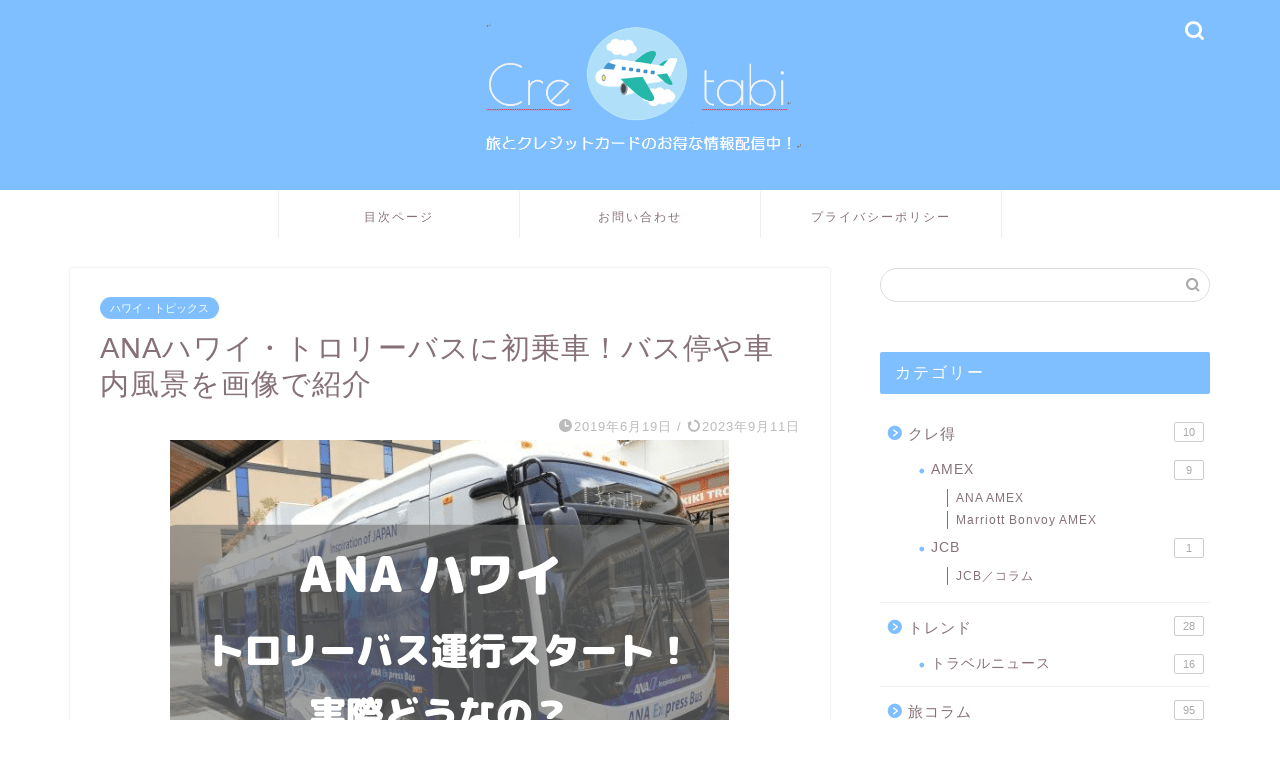

--- FILE ---
content_type: text/html; charset=UTF-8
request_url: https://tabinosuke0909.com/anabus201906.html
body_size: 25338
content:
<!DOCTYPE html><html lang="ja"><head prefix="og: http://ogp.me/ns# fb: http://ogp.me/ns/fb# article: http://ogp.me/ns/article#"><meta charset="utf-8"><meta http-equiv="X-UA-Compatible" content="IE=edge"><meta name="viewport" content="width=device-width, initial-scale=1"><meta property="og:type" content="blog"><meta property="og:title" content="ANAハワイ・トロリーバス初乗車、バス停の場所、車内風景｜世界百周 ～endless journey～"><meta property="og:url" content="https://tabinosuke0909.com/anabus201906.html"><meta property="og:description" content="2019年にスタートしたANAハワイの特大プロジェクトの中でも特に大きな注目を浴びている「ANAトロリーバス」。こちらは別名「エクスプレスバス」とも呼ばれています。ハワイに人気エリアであるワイキキ～アラモアナセンターを毎日、15分間隔でシャトルバスが運行。途中の停留所はないので直行で目的地に行けるとても快適なバスです。こちらの記事では私が初めてANAトロリーバスに乗った感想と停留所の場所や車内の様子をご紹介しています。ご興味ありましたら是非参考になさってください。"><meta property="og:image" content="https://tabinosuke0909.com/wp-content/uploads/2019/06/9974d0cbf83a0a4aeac805049847df4e.png"><meta property="og:site_name" content="世界百周 ～endless journey～"><meta property="fb:admins" content=""><meta name="twitter:card" content="summary"><meta name="description" itemprop="description" content="2019年にスタートしたANAハワイの特大プロジェクトの中でも特に大きな注目を浴びている「ANAトロリーバス」。こちらは別名「エクスプレスバス」とも呼ばれています。ハワイに人気エリアであるワイキキ～アラモアナセンターを毎日、15分間隔でシャトルバスが運行。途中の停留所はないので直行で目的地に行けるとても快適なバスです。こちらの記事では私が初めてANAトロリーバスに乗った感想と停留所の場所や車内の様子をご紹介しています。ご興味ありましたら是非参考になさってください。" ><meta name="keywords" itemprop="keywords" content="ANAハワイ、トロリーバス、エクスプレスバス、停留所、バス停、乗車証" ><link rel="canonical" href="https://tabinosuke0909.com/anabus201906.html"><title>ANAハワイ・トロリーバスに初乗車！バス停や車内風景を画像で紹介 | 世界百周 ～endless journey～</title><style>img:is([sizes="auto" i], [sizes^="auto," i]) { contain-intrinsic-size: 3000px 1500px }</style><meta name="robots" content="max-image-preview:large" /><meta name="author" content="Tabinosuke"/><meta name="keywords" content="ana,ハワイ,トロリーバス" /><link rel="canonical" href="https://tabinosuke0909.com/anabus201906.html" /><meta name="generator" content="All in One SEO (AIOSEO) 4.8.7" /> <script type="application/ld+json" class="aioseo-schema">{"@context":"https:\/\/schema.org","@graph":[{"@type":"Article","@id":"https:\/\/tabinosuke0909.com\/anabus201906.html#article","name":"ANA\u30cf\u30ef\u30a4\u30fb\u30c8\u30ed\u30ea\u30fc\u30d0\u30b9\u306b\u521d\u4e57\u8eca\uff01\u30d0\u30b9\u505c\u3084\u8eca\u5185\u98a8\u666f\u3092\u753b\u50cf\u3067\u7d39\u4ecb | \u4e16\u754c\u767e\u5468 \uff5eendless journey\uff5e","headline":"ANA\u30cf\u30ef\u30a4\u30fb\u30c8\u30ed\u30ea\u30fc\u30d0\u30b9\u306b\u521d\u4e57\u8eca\uff01\u30d0\u30b9\u505c\u3084\u8eca\u5185\u98a8\u666f\u3092\u753b\u50cf\u3067\u7d39\u4ecb","author":{"@id":"https:\/\/tabinosuke0909.com\/author\/tabinosuke#author"},"publisher":{"@id":"https:\/\/tabinosuke0909.com\/#person"},"image":{"@type":"ImageObject","url":"https:\/\/tabinosuke0909.com\/wp-content\/uploads\/2019\/06\/9974d0cbf83a0a4aeac805049847df4e.png","width":559,"height":397},"datePublished":"2019-06-19T03:18:27+09:00","dateModified":"2023-09-11T19:22:18+09:00","inLanguage":"ja","mainEntityOfPage":{"@id":"https:\/\/tabinosuke0909.com\/anabus201906.html#webpage"},"isPartOf":{"@id":"https:\/\/tabinosuke0909.com\/anabus201906.html#webpage"},"articleSection":"\u30cf\u30ef\u30a4\u30fb\u30c8\u30d4\u30c3\u30af\u30b9"},{"@type":"BreadcrumbList","@id":"https:\/\/tabinosuke0909.com\/anabus201906.html#breadcrumblist","itemListElement":[{"@type":"ListItem","@id":"https:\/\/tabinosuke0909.com#listItem","position":1,"name":"\u30db\u30fc\u30e0","item":"https:\/\/tabinosuke0909.com","nextItem":{"@type":"ListItem","@id":"https:\/\/tabinosuke0909.com\/category\/column#listItem","name":"\u65c5\u30b3\u30e9\u30e0"}},{"@type":"ListItem","@id":"https:\/\/tabinosuke0909.com\/category\/column#listItem","position":2,"name":"\u65c5\u30b3\u30e9\u30e0","item":"https:\/\/tabinosuke0909.com\/category\/column","nextItem":{"@type":"ListItem","@id":"https:\/\/tabinosuke0909.com\/category\/column\/hawaii-topics#listItem","name":"\u30cf\u30ef\u30a4\u30fb\u30c8\u30d4\u30c3\u30af\u30b9"},"previousItem":{"@type":"ListItem","@id":"https:\/\/tabinosuke0909.com#listItem","name":"\u30db\u30fc\u30e0"}},{"@type":"ListItem","@id":"https:\/\/tabinosuke0909.com\/category\/column\/hawaii-topics#listItem","position":3,"name":"\u30cf\u30ef\u30a4\u30fb\u30c8\u30d4\u30c3\u30af\u30b9","item":"https:\/\/tabinosuke0909.com\/category\/column\/hawaii-topics","nextItem":{"@type":"ListItem","@id":"https:\/\/tabinosuke0909.com\/anabus201906.html#listItem","name":"ANA\u30cf\u30ef\u30a4\u30fb\u30c8\u30ed\u30ea\u30fc\u30d0\u30b9\u306b\u521d\u4e57\u8eca\uff01\u30d0\u30b9\u505c\u3084\u8eca\u5185\u98a8\u666f\u3092\u753b\u50cf\u3067\u7d39\u4ecb"},"previousItem":{"@type":"ListItem","@id":"https:\/\/tabinosuke0909.com\/category\/column#listItem","name":"\u65c5\u30b3\u30e9\u30e0"}},{"@type":"ListItem","@id":"https:\/\/tabinosuke0909.com\/anabus201906.html#listItem","position":4,"name":"ANA\u30cf\u30ef\u30a4\u30fb\u30c8\u30ed\u30ea\u30fc\u30d0\u30b9\u306b\u521d\u4e57\u8eca\uff01\u30d0\u30b9\u505c\u3084\u8eca\u5185\u98a8\u666f\u3092\u753b\u50cf\u3067\u7d39\u4ecb","previousItem":{"@type":"ListItem","@id":"https:\/\/tabinosuke0909.com\/category\/column\/hawaii-topics#listItem","name":"\u30cf\u30ef\u30a4\u30fb\u30c8\u30d4\u30c3\u30af\u30b9"}}]},{"@type":"Person","@id":"https:\/\/tabinosuke0909.com\/#person","name":"Tabinosuke"},{"@type":"Person","@id":"https:\/\/tabinosuke0909.com\/author\/tabinosuke#author","url":"https:\/\/tabinosuke0909.com\/author\/tabinosuke","name":"Tabinosuke"},{"@type":"WebPage","@id":"https:\/\/tabinosuke0909.com\/anabus201906.html#webpage","url":"https:\/\/tabinosuke0909.com\/anabus201906.html","name":"ANA\u30cf\u30ef\u30a4\u30fb\u30c8\u30ed\u30ea\u30fc\u30d0\u30b9\u306b\u521d\u4e57\u8eca\uff01\u30d0\u30b9\u505c\u3084\u8eca\u5185\u98a8\u666f\u3092\u753b\u50cf\u3067\u7d39\u4ecb | \u4e16\u754c\u767e\u5468 \uff5eendless journey\uff5e","inLanguage":"ja","isPartOf":{"@id":"https:\/\/tabinosuke0909.com\/#website"},"breadcrumb":{"@id":"https:\/\/tabinosuke0909.com\/anabus201906.html#breadcrumblist"},"author":{"@id":"https:\/\/tabinosuke0909.com\/author\/tabinosuke#author"},"creator":{"@id":"https:\/\/tabinosuke0909.com\/author\/tabinosuke#author"},"image":{"@type":"ImageObject","url":"https:\/\/tabinosuke0909.com\/wp-content\/uploads\/2019\/06\/9974d0cbf83a0a4aeac805049847df4e.png","@id":"https:\/\/tabinosuke0909.com\/anabus201906.html\/#mainImage","width":559,"height":397},"primaryImageOfPage":{"@id":"https:\/\/tabinosuke0909.com\/anabus201906.html#mainImage"},"datePublished":"2019-06-19T03:18:27+09:00","dateModified":"2023-09-11T19:22:18+09:00"},{"@type":"WebSite","@id":"https:\/\/tabinosuke0909.com\/#website","url":"https:\/\/tabinosuke0909.com\/","name":"\u4e16\u754c\u767e\u5468 \uff5eendless journey\uff5e","description":"\u65c5\u3068\u30af\u30ec\u30ab\u306e\u304a\u5f97\u60c5\u5831\u767a\u4fe1\u30b5\u30a4\u30c8","inLanguage":"ja","publisher":{"@id":"https:\/\/tabinosuke0909.com\/#person"}}]}</script> <link rel='dns-prefetch' href='//webfonts.xserver.jp' /><link rel='dns-prefetch' href='//cdnjs.cloudflare.com' /><link rel='dns-prefetch' href='//use.fontawesome.com' /><link rel="alternate" type="application/rss+xml" title="世界百周 ～endless journey～ &raquo; フィード" href="https://tabinosuke0909.com/feed" /><link rel="alternate" type="application/rss+xml" title="世界百周 ～endless journey～ &raquo; コメントフィード" href="https://tabinosuke0909.com/comments/feed" /><link rel="alternate" type="application/rss+xml" title="世界百周 ～endless journey～ &raquo; ANAハワイ・トロリーバスに初乗車！バス停や車内風景を画像で紹介 のコメントのフィード" href="https://tabinosuke0909.com/anabus201906.html/feed" /> <script defer src="[data-uri]"></script> <style id='wp-emoji-styles-inline-css' type='text/css'>img.wp-smiley, img.emoji {
		display: inline !important;
		border: none !important;
		box-shadow: none !important;
		height: 1em !important;
		width: 1em !important;
		margin: 0 0.07em !important;
		vertical-align: -0.1em !important;
		background: none !important;
		padding: 0 !important;
	}</style><link rel='stylesheet' id='wp-block-library-css' href='https://tabinosuke0909.com/wp-includes/css/dist/block-library/style.min.css?ver=6.8.3' type='text/css' media='all' /><style id='classic-theme-styles-inline-css' type='text/css'>/*! This file is auto-generated */
.wp-block-button__link{color:#fff;background-color:#32373c;border-radius:9999px;box-shadow:none;text-decoration:none;padding:calc(.667em + 2px) calc(1.333em + 2px);font-size:1.125em}.wp-block-file__button{background:#32373c;color:#fff;text-decoration:none}</style><style id='global-styles-inline-css' type='text/css'>:root{--wp--preset--aspect-ratio--square: 1;--wp--preset--aspect-ratio--4-3: 4/3;--wp--preset--aspect-ratio--3-4: 3/4;--wp--preset--aspect-ratio--3-2: 3/2;--wp--preset--aspect-ratio--2-3: 2/3;--wp--preset--aspect-ratio--16-9: 16/9;--wp--preset--aspect-ratio--9-16: 9/16;--wp--preset--color--black: #000000;--wp--preset--color--cyan-bluish-gray: #abb8c3;--wp--preset--color--white: #ffffff;--wp--preset--color--pale-pink: #f78da7;--wp--preset--color--vivid-red: #cf2e2e;--wp--preset--color--luminous-vivid-orange: #ff6900;--wp--preset--color--luminous-vivid-amber: #fcb900;--wp--preset--color--light-green-cyan: #7bdcb5;--wp--preset--color--vivid-green-cyan: #00d084;--wp--preset--color--pale-cyan-blue: #8ed1fc;--wp--preset--color--vivid-cyan-blue: #0693e3;--wp--preset--color--vivid-purple: #9b51e0;--wp--preset--gradient--vivid-cyan-blue-to-vivid-purple: linear-gradient(135deg,rgba(6,147,227,1) 0%,rgb(155,81,224) 100%);--wp--preset--gradient--light-green-cyan-to-vivid-green-cyan: linear-gradient(135deg,rgb(122,220,180) 0%,rgb(0,208,130) 100%);--wp--preset--gradient--luminous-vivid-amber-to-luminous-vivid-orange: linear-gradient(135deg,rgba(252,185,0,1) 0%,rgba(255,105,0,1) 100%);--wp--preset--gradient--luminous-vivid-orange-to-vivid-red: linear-gradient(135deg,rgba(255,105,0,1) 0%,rgb(207,46,46) 100%);--wp--preset--gradient--very-light-gray-to-cyan-bluish-gray: linear-gradient(135deg,rgb(238,238,238) 0%,rgb(169,184,195) 100%);--wp--preset--gradient--cool-to-warm-spectrum: linear-gradient(135deg,rgb(74,234,220) 0%,rgb(151,120,209) 20%,rgb(207,42,186) 40%,rgb(238,44,130) 60%,rgb(251,105,98) 80%,rgb(254,248,76) 100%);--wp--preset--gradient--blush-light-purple: linear-gradient(135deg,rgb(255,206,236) 0%,rgb(152,150,240) 100%);--wp--preset--gradient--blush-bordeaux: linear-gradient(135deg,rgb(254,205,165) 0%,rgb(254,45,45) 50%,rgb(107,0,62) 100%);--wp--preset--gradient--luminous-dusk: linear-gradient(135deg,rgb(255,203,112) 0%,rgb(199,81,192) 50%,rgb(65,88,208) 100%);--wp--preset--gradient--pale-ocean: linear-gradient(135deg,rgb(255,245,203) 0%,rgb(182,227,212) 50%,rgb(51,167,181) 100%);--wp--preset--gradient--electric-grass: linear-gradient(135deg,rgb(202,248,128) 0%,rgb(113,206,126) 100%);--wp--preset--gradient--midnight: linear-gradient(135deg,rgb(2,3,129) 0%,rgb(40,116,252) 100%);--wp--preset--font-size--small: 13px;--wp--preset--font-size--medium: 20px;--wp--preset--font-size--large: 36px;--wp--preset--font-size--x-large: 42px;--wp--preset--spacing--20: 0.44rem;--wp--preset--spacing--30: 0.67rem;--wp--preset--spacing--40: 1rem;--wp--preset--spacing--50: 1.5rem;--wp--preset--spacing--60: 2.25rem;--wp--preset--spacing--70: 3.38rem;--wp--preset--spacing--80: 5.06rem;--wp--preset--shadow--natural: 6px 6px 9px rgba(0, 0, 0, 0.2);--wp--preset--shadow--deep: 12px 12px 50px rgba(0, 0, 0, 0.4);--wp--preset--shadow--sharp: 6px 6px 0px rgba(0, 0, 0, 0.2);--wp--preset--shadow--outlined: 6px 6px 0px -3px rgba(255, 255, 255, 1), 6px 6px rgba(0, 0, 0, 1);--wp--preset--shadow--crisp: 6px 6px 0px rgba(0, 0, 0, 1);}:where(.is-layout-flex){gap: 0.5em;}:where(.is-layout-grid){gap: 0.5em;}body .is-layout-flex{display: flex;}.is-layout-flex{flex-wrap: wrap;align-items: center;}.is-layout-flex > :is(*, div){margin: 0;}body .is-layout-grid{display: grid;}.is-layout-grid > :is(*, div){margin: 0;}:where(.wp-block-columns.is-layout-flex){gap: 2em;}:where(.wp-block-columns.is-layout-grid){gap: 2em;}:where(.wp-block-post-template.is-layout-flex){gap: 1.25em;}:where(.wp-block-post-template.is-layout-grid){gap: 1.25em;}.has-black-color{color: var(--wp--preset--color--black) !important;}.has-cyan-bluish-gray-color{color: var(--wp--preset--color--cyan-bluish-gray) !important;}.has-white-color{color: var(--wp--preset--color--white) !important;}.has-pale-pink-color{color: var(--wp--preset--color--pale-pink) !important;}.has-vivid-red-color{color: var(--wp--preset--color--vivid-red) !important;}.has-luminous-vivid-orange-color{color: var(--wp--preset--color--luminous-vivid-orange) !important;}.has-luminous-vivid-amber-color{color: var(--wp--preset--color--luminous-vivid-amber) !important;}.has-light-green-cyan-color{color: var(--wp--preset--color--light-green-cyan) !important;}.has-vivid-green-cyan-color{color: var(--wp--preset--color--vivid-green-cyan) !important;}.has-pale-cyan-blue-color{color: var(--wp--preset--color--pale-cyan-blue) !important;}.has-vivid-cyan-blue-color{color: var(--wp--preset--color--vivid-cyan-blue) !important;}.has-vivid-purple-color{color: var(--wp--preset--color--vivid-purple) !important;}.has-black-background-color{background-color: var(--wp--preset--color--black) !important;}.has-cyan-bluish-gray-background-color{background-color: var(--wp--preset--color--cyan-bluish-gray) !important;}.has-white-background-color{background-color: var(--wp--preset--color--white) !important;}.has-pale-pink-background-color{background-color: var(--wp--preset--color--pale-pink) !important;}.has-vivid-red-background-color{background-color: var(--wp--preset--color--vivid-red) !important;}.has-luminous-vivid-orange-background-color{background-color: var(--wp--preset--color--luminous-vivid-orange) !important;}.has-luminous-vivid-amber-background-color{background-color: var(--wp--preset--color--luminous-vivid-amber) !important;}.has-light-green-cyan-background-color{background-color: var(--wp--preset--color--light-green-cyan) !important;}.has-vivid-green-cyan-background-color{background-color: var(--wp--preset--color--vivid-green-cyan) !important;}.has-pale-cyan-blue-background-color{background-color: var(--wp--preset--color--pale-cyan-blue) !important;}.has-vivid-cyan-blue-background-color{background-color: var(--wp--preset--color--vivid-cyan-blue) !important;}.has-vivid-purple-background-color{background-color: var(--wp--preset--color--vivid-purple) !important;}.has-black-border-color{border-color: var(--wp--preset--color--black) !important;}.has-cyan-bluish-gray-border-color{border-color: var(--wp--preset--color--cyan-bluish-gray) !important;}.has-white-border-color{border-color: var(--wp--preset--color--white) !important;}.has-pale-pink-border-color{border-color: var(--wp--preset--color--pale-pink) !important;}.has-vivid-red-border-color{border-color: var(--wp--preset--color--vivid-red) !important;}.has-luminous-vivid-orange-border-color{border-color: var(--wp--preset--color--luminous-vivid-orange) !important;}.has-luminous-vivid-amber-border-color{border-color: var(--wp--preset--color--luminous-vivid-amber) !important;}.has-light-green-cyan-border-color{border-color: var(--wp--preset--color--light-green-cyan) !important;}.has-vivid-green-cyan-border-color{border-color: var(--wp--preset--color--vivid-green-cyan) !important;}.has-pale-cyan-blue-border-color{border-color: var(--wp--preset--color--pale-cyan-blue) !important;}.has-vivid-cyan-blue-border-color{border-color: var(--wp--preset--color--vivid-cyan-blue) !important;}.has-vivid-purple-border-color{border-color: var(--wp--preset--color--vivid-purple) !important;}.has-vivid-cyan-blue-to-vivid-purple-gradient-background{background: var(--wp--preset--gradient--vivid-cyan-blue-to-vivid-purple) !important;}.has-light-green-cyan-to-vivid-green-cyan-gradient-background{background: var(--wp--preset--gradient--light-green-cyan-to-vivid-green-cyan) !important;}.has-luminous-vivid-amber-to-luminous-vivid-orange-gradient-background{background: var(--wp--preset--gradient--luminous-vivid-amber-to-luminous-vivid-orange) !important;}.has-luminous-vivid-orange-to-vivid-red-gradient-background{background: var(--wp--preset--gradient--luminous-vivid-orange-to-vivid-red) !important;}.has-very-light-gray-to-cyan-bluish-gray-gradient-background{background: var(--wp--preset--gradient--very-light-gray-to-cyan-bluish-gray) !important;}.has-cool-to-warm-spectrum-gradient-background{background: var(--wp--preset--gradient--cool-to-warm-spectrum) !important;}.has-blush-light-purple-gradient-background{background: var(--wp--preset--gradient--blush-light-purple) !important;}.has-blush-bordeaux-gradient-background{background: var(--wp--preset--gradient--blush-bordeaux) !important;}.has-luminous-dusk-gradient-background{background: var(--wp--preset--gradient--luminous-dusk) !important;}.has-pale-ocean-gradient-background{background: var(--wp--preset--gradient--pale-ocean) !important;}.has-electric-grass-gradient-background{background: var(--wp--preset--gradient--electric-grass) !important;}.has-midnight-gradient-background{background: var(--wp--preset--gradient--midnight) !important;}.has-small-font-size{font-size: var(--wp--preset--font-size--small) !important;}.has-medium-font-size{font-size: var(--wp--preset--font-size--medium) !important;}.has-large-font-size{font-size: var(--wp--preset--font-size--large) !important;}.has-x-large-font-size{font-size: var(--wp--preset--font-size--x-large) !important;}
:where(.wp-block-post-template.is-layout-flex){gap: 1.25em;}:where(.wp-block-post-template.is-layout-grid){gap: 1.25em;}
:where(.wp-block-columns.is-layout-flex){gap: 2em;}:where(.wp-block-columns.is-layout-grid){gap: 2em;}
:root :where(.wp-block-pullquote){font-size: 1.5em;line-height: 1.6;}</style><link rel='stylesheet' id='contact-form-7-css' href='https://tabinosuke0909.com/wp-content/cache/autoptimize/autoptimize_single_64ac31699f5326cb3c76122498b76f66.php?ver=6.1.1' type='text/css' media='all' /><link rel='stylesheet' id='toc-screen-css' href='https://tabinosuke0909.com/wp-content/plugins/table-of-contents-plus/screen.min.css?ver=2411.1' type='text/css' media='all' /><link rel='stylesheet' id='theme-style-css' href='https://tabinosuke0909.com/wp-content/cache/autoptimize/autoptimize_single_f6700a95e645cedad2f9aecb5e41adb0.php?ver=6.8.3' type='text/css' media='all' /><link rel='stylesheet' id='fontawesome-style-css' href='https://use.fontawesome.com/releases/v5.6.3/css/all.css?ver=6.8.3' type='text/css' media='all' /><link rel='stylesheet' id='swiper-style-css' href='https://cdnjs.cloudflare.com/ajax/libs/Swiper/4.0.7/css/swiper.min.css?ver=6.8.3' type='text/css' media='all' /> <script type="text/javascript" src="https://tabinosuke0909.com/wp-includes/js/jquery/jquery.min.js?ver=3.7.1" id="jquery-core-js"></script> <script defer type="text/javascript" src="https://tabinosuke0909.com/wp-includes/js/jquery/jquery-migrate.min.js?ver=3.4.1" id="jquery-migrate-js"></script> <script defer type="text/javascript" src="//webfonts.xserver.jp/js/xserverv3.js?fadein=0&amp;ver=2.0.8" id="typesquare_std-js"></script> <link rel="https://api.w.org/" href="https://tabinosuke0909.com/wp-json/" /><link rel="alternate" title="JSON" type="application/json" href="https://tabinosuke0909.com/wp-json/wp/v2/posts/2228" /><link rel='shortlink' href='https://tabinosuke0909.com/?p=2228' /><link rel="alternate" title="oEmbed (JSON)" type="application/json+oembed" href="https://tabinosuke0909.com/wp-json/oembed/1.0/embed?url=https%3A%2F%2Ftabinosuke0909.com%2Fanabus201906.html" /><link rel="alternate" title="oEmbed (XML)" type="text/xml+oembed" href="https://tabinosuke0909.com/wp-json/oembed/1.0/embed?url=https%3A%2F%2Ftabinosuke0909.com%2Fanabus201906.html&#038;format=xml" />  <script defer src="https://www.googletagmanager.com/gtag/js?id=G-YSPLFGTLN2"></script> <script defer src="[data-uri]"></script>  <script type="application/ld+json">{"@context":"https:\/\/schema.org\/","@type":"BlogPosting","mainEntityOfPage":{"@type":"WebPage","@id":"https:\/\/tabinosuke0909.com\/anabus201906.html"},"url":"https:\/\/tabinosuke0909.com\/anabus201906.html","headline":"ANAハワイ・トロリーバスに初乗車！バス停や車内風景を画像で紹介","datePublished":"2019-06-19T03:18:27+09:00","dateModified":"2023-09-11T19:22:18+09:00","publisher":{"@type":"Organization","@id":"https:\/\/tabinosuke0909.com\/#organization","name":"世界百周 ～endless journey～","logo":{"@type":"ImageObject","url":"","width":600,"height":60}},"image":{"@type":"ImageObject","url":"https:\/\/tabinosuke0909.com\/wp-content\/uploads\/2019\/06\/9974d0cbf83a0a4aeac805049847df4e.png","width":696,"height":397},"articleSection":"ハワイ・トピックス","description":"こちらの記事ではANAワイキキ「エクスプレスバス」の利用方法をご紹介していきます。 乗車に際しこち","author":{"@type":"Person","name":"Tabinosuke","url":"https:\/\/tabinosuke0909.com\/author\/tabinosuke","image":{"@type":"ImageObject","url":"https:\/\/secure.gravatar.com\/avatar\/4f2cf7eff3b8f1adaed9e7ea63a557cbbc8d83f96b8b25b0f88ccb3d0386c729?s=96&d=mm&r=g","height":96,"width":96}}}</script> <style type="text/css">#wrapper {
			background-color: #ffffff;
			background-image: url();
					}

		.related-entry-headline-text span:before,
		#comment-title span:before,
		#reply-title span:before {
			background-color: #7fbfff;
			border-color: #7fbfff !important;
		}

		#breadcrumb:after,
		#page-top a {
			background-color: #7fbfff;
		}

		footer {
			background-color: #7fbfff;
		}

		.footer-inner a,
		#copyright,
		#copyright-center {
			border-color: #fff !important;
			color: #fff !important;
		}

		#footer-widget-area {
			border-color: #fff !important;
		}

		.page-top-footer a {
			color: #7fbfff !important;
		}

		#breadcrumb ul li,
		#breadcrumb ul li a {
			color: #7fbfff !important;
		}

		body,
		a,
		a:link,
		a:visited,
		.my-profile,
		.widgettitle,
		.tabBtn-mag label {
			color: #877179;
		}

		a:hover {
			color: #008eed;
		}

		.widget_nav_menu ul>li>a:before,
		.widget_categories ul>li>a:before,
		.widget_pages ul>li>a:before,
		.widget_recent_entries ul>li>a:before,
		.widget_archive ul>li>a:before,
		.widget_archive form:after,
		.widget_categories form:after,
		.widget_nav_menu ul>li>ul.sub-menu>li>a:before,
		.widget_categories ul>li>.children>li>a:before,
		.widget_pages ul>li>.children>li>a:before,
		.widget_nav_menu ul>li>ul.sub-menu>li>ul.sub-menu li>a:before,
		.widget_categories ul>li>.children>li>.children li>a:before,
		.widget_pages ul>li>.children>li>.children li>a:before {
			color: #7fbfff;
		}

		.widget_nav_menu ul .sub-menu .sub-menu li a:before {
			background-color: #877179 !important;
		}

		.d--labeling-act-border {
			border-color: rgba(135, 113, 121, 0.18);
		}

		.c--labeling-act.d--labeling-act-solid {
			background-color: rgba(135, 113, 121, 0.06);
		}

		.a--labeling-act {
			color: rgba(135, 113, 121, 0.6);
		}

		.a--labeling-small-act span {
			background-color: rgba(135, 113, 121, 0.21);
		}

		.c--labeling-act.d--labeling-act-strong {
			background-color: rgba(135, 113, 121, 0.045);
		}

		.d--labeling-act-strong .a--labeling-act {
			color: rgba(135, 113, 121, 0.75);
		}


		footer .footer-widget,
		footer .footer-widget a,
		footer .footer-widget ul li,
		.footer-widget.widget_nav_menu ul>li>a:before,
		.footer-widget.widget_categories ul>li>a:before,
		.footer-widget.widget_recent_entries ul>li>a:before,
		.footer-widget.widget_pages ul>li>a:before,
		.footer-widget.widget_archive ul>li>a:before,
		footer .widget_tag_cloud .tagcloud a:before {
			color: #fff !important;
			border-color: #fff !important;
		}

		footer .footer-widget .widgettitle {
			color: #fff !important;
			border-color: #7fbfff !important;
		}

		footer .widget_nav_menu ul .children .children li a:before,
		footer .widget_categories ul .children .children li a:before,
		footer .widget_nav_menu ul .sub-menu .sub-menu li a:before {
			background-color: #fff !important;
		}

		#drawernav a:hover,
		.post-list-title,
		#prev-next p,
		#toc_container .toc_list li a {
			color: #877179 !important;
		}

		#header-box {
			background-color: #7fbfff;
		}

		@media (min-width: 768px) {

			#header-box .header-box10-bg:before,
			#header-box .header-box11-bg:before {
				border-radius: 2px;
			}
		}

		@media (min-width: 768px) {
			.top-image-meta {
				margin-top: calc(0px - 30px);
			}
		}

		@media (min-width: 1200px) {
			.top-image-meta {
				margin-top: calc(0px);
			}
		}

		.pickup-contents:before {
			background-color: #7fbfff !important;
		}

		.main-image-text {
			color: #5e6c77;
		}

		.main-image-text-sub {
			color: #5e6c77;
		}

		@media (min-width: 481px) {
			#site-info {
				padding-top: 20px !important;
				padding-bottom: 20px !important;
			}
		}

		#site-info span a {
			color: #ffffff !important;
		}

		#headmenu .headsns .line a svg {
			fill: #ffffff !important;
		}

		#headmenu .headsns a,
		#headmenu {
			color: #ffffff !important;
			border-color: #ffffff !important;
		}

		.profile-follow .line-sns a svg {
			fill: #7fbfff !important;
		}

		.profile-follow .line-sns a:hover svg {
			fill: #7fbfff !important;
		}

		.profile-follow a {
			color: #7fbfff !important;
			border-color: #7fbfff !important;
		}

		.profile-follow a:hover,
		#headmenu .headsns a:hover {
			color: #7fbfff !important;
			border-color: #7fbfff !important;
		}

		.search-box:hover {
			color: #7fbfff !important;
			border-color: #7fbfff !important;
		}

		#header #headmenu .headsns .line a:hover svg {
			fill: #7fbfff !important;
		}

		.cps-icon-bar,
		#navtoggle:checked+.sp-menu-open .cps-icon-bar {
			background-color: #ffffff;
		}

		#nav-container {
			background-color: #ffffff;
		}

		.menu-box .menu-item svg {
			fill: #877179;
		}

		#drawernav ul.menu-box>li>a,
		#drawernav2 ul.menu-box>li>a,
		#drawernav3 ul.menu-box>li>a,
		#drawernav4 ul.menu-box>li>a,
		#drawernav5 ul.menu-box>li>a,
		#drawernav ul.menu-box>li.menu-item-has-children:after,
		#drawernav2 ul.menu-box>li.menu-item-has-children:after,
		#drawernav3 ul.menu-box>li.menu-item-has-children:after,
		#drawernav4 ul.menu-box>li.menu-item-has-children:after,
		#drawernav5 ul.menu-box>li.menu-item-has-children:after {
			color: #877179 !important;
		}

		#drawernav ul.menu-box li a,
		#drawernav2 ul.menu-box li a,
		#drawernav3 ul.menu-box li a,
		#drawernav4 ul.menu-box li a,
		#drawernav5 ul.menu-box li a {
			font-size: 12px !important;
		}

		#drawernav3 ul.menu-box>li {
			color: #877179 !important;
		}

		#drawernav4 .menu-box>.menu-item>a:after,
		#drawernav3 .menu-box>.menu-item>a:after,
		#drawernav .menu-box>.menu-item>a:after {
			background-color: #877179 !important;
		}

		#drawernav2 .menu-box>.menu-item:hover,
		#drawernav5 .menu-box>.menu-item:hover {
			border-top-color: #7fbfff !important;
		}

		.cps-info-bar a {
			background-color: #ffcd44 !important;
		}

		@media (min-width: 768px) {
			.post-list-mag .post-list-item:not(:nth-child(2n)) {
				margin-right: 2.6%;
			}
		}

		@media (min-width: 768px) {

			#tab-1:checked~.tabBtn-mag li [for="tab-1"]:after,
			#tab-2:checked~.tabBtn-mag li [for="tab-2"]:after,
			#tab-3:checked~.tabBtn-mag li [for="tab-3"]:after,
			#tab-4:checked~.tabBtn-mag li [for="tab-4"]:after {
				border-top-color: #7fbfff !important;
			}

			.tabBtn-mag label {
				border-bottom-color: #7fbfff !important;
			}
		}

		#tab-1:checked~.tabBtn-mag li [for="tab-1"],
		#tab-2:checked~.tabBtn-mag li [for="tab-2"],
		#tab-3:checked~.tabBtn-mag li [for="tab-3"],
		#tab-4:checked~.tabBtn-mag li [for="tab-4"],
		#prev-next a.next:after,
		#prev-next a.prev:after,
		.more-cat-button a:hover span:before {
			background-color: #7fbfff !important;
		}


		.swiper-slide .post-list-cat,
		.post-list-mag .post-list-cat,
		.post-list-mag3col .post-list-cat,
		.post-list-mag-sp1col .post-list-cat,
		.swiper-pagination-bullet-active,
		.pickup-cat,
		.post-list .post-list-cat,
		#breadcrumb .bcHome a:hover span:before,
		.popular-item:nth-child(1) .pop-num,
		.popular-item:nth-child(2) .pop-num,
		.popular-item:nth-child(3) .pop-num {
			background-color: #7fbfff !important;
		}

		.sidebar-btn a,
		.profile-sns-menu {
			background-color: #7fbfff !important;
		}

		.sp-sns-menu a,
		.pickup-contents-box a:hover .pickup-title {
			border-color: #7fbfff !important;
			color: #7fbfff !important;
		}

		.pro-line svg {
			fill: #7fbfff !important;
		}

		.cps-post-cat a,
		.meta-cat,
		.popular-cat {
			background-color: #7fbfff !important;
			border-color: #7fbfff !important;
		}

		.tagicon,
		.tag-box a,
		#toc_container .toc_list>li,
		#toc_container .toc_title {
			color: #7fbfff !important;
		}

		.widget_tag_cloud a::before {
			color: #877179 !important;
		}

		.tag-box a,
		#toc_container:before {
			border-color: #7fbfff !important;
		}

		.cps-post-cat a:hover {
			color: #008eed !important;
		}

		.pagination li:not([class*="current"]) a:hover,
		.widget_tag_cloud a:hover {
			background-color: #7fbfff !important;
		}

		.pagination li:not([class*="current"]) a:hover {
			opacity: 0.5 !important;
		}

		.pagination li.current a {
			background-color: #7fbfff !important;
			border-color: #7fbfff !important;
		}

		.nextpage a:hover span {
			color: #7fbfff !important;
			border-color: #7fbfff !important;
		}

		.cta-content:before {
			background-color: #7fbfff !important;
		}

		.cta-text,
		.info-title {
			color: #fff !important;
		}

		#footer-widget-area.footer_style1 .widgettitle {
			border-color: #7fbfff !important;
		}

		.sidebar_style1 .widgettitle,
		.sidebar_style5 .widgettitle {
			border-color: #7fbfff !important;
		}

		.sidebar_style2 .widgettitle,
		.sidebar_style4 .widgettitle,
		.sidebar_style6 .widgettitle,
		#home-bottom-widget .widgettitle,
		#home-top-widget .widgettitle,
		#post-bottom-widget .widgettitle,
		#post-top-widget .widgettitle {
			background-color: #7fbfff !important;
		}

		#home-bottom-widget .widget_search .search-box input[type="submit"],
		#home-top-widget .widget_search .search-box input[type="submit"],
		#post-bottom-widget .widget_search .search-box input[type="submit"],
		#post-top-widget .widget_search .search-box input[type="submit"] {
			background-color: #7fbfff !important;
		}

		.tn-logo-size {
			font-size: 30% !important;
		}

		@media (min-width: 481px) {
			.tn-logo-size img {
				width: calc(30%*0.5) !important;
			}
		}

		@media (min-width: 768px) {
			.tn-logo-size img {
				width: calc(30%*2.2) !important;
			}
		}

		@media (min-width: 1200px) {
			.tn-logo-size img {
				width: 30% !important;
			}
		}

		.sp-logo-size {
			font-size: 120% !important;
		}

		.sp-logo-size img {
			width: 120% !important;
		}

		.cps-post-main ul>li:before,
		.cps-post-main ol>li:before {
			background-color: #7fbfff !important;
		}

		.profile-card .profile-title {
			background-color: #7fbfff !important;
		}

		.profile-card {
			border-color: #7fbfff !important;
		}

		.cps-post-main a {
			color: #5cb3ed;
		}

		.cps-post-main .marker {
			background: -webkit-linear-gradient(transparent 60%, #ffe2e2 0%);
			background: linear-gradient(transparent 60%, #ffe2e2 0%);
		}

		.cps-post-main .marker2 {
			background: -webkit-linear-gradient(transparent 60%, #a9eaf2 0%);
			background: linear-gradient(transparent 60%, #a9eaf2 0%);
		}

		.cps-post-main .jic-sc {
			color: #e9546b;
		}


		.simple-box1 {
			border-color: #dbdbdb !important;
		}

		.simple-box2 {
			border-color: #f2bf7d !important;
		}

		.simple-box3 {
			border-color: #2294d6 !important;
		}

		.simple-box4 {
			border-color: #7badd8 !important;
		}

		.simple-box4:before {
			background-color: #7badd8;
		}

		.simple-box5 {
			border-color: #e896c7 !important;
		}

		.simple-box5:before {
			background-color: #e896c7;
		}

		.simple-box6 {
			background-color: #fffdef !important;
		}

		.simple-box7 {
			border-color: #def1f9 !important;
		}

		.simple-box7:before {
			background-color: #def1f9 !important;
		}

		.simple-box8 {
			border-color: #96ddc1 !important;
		}

		.simple-box8:before {
			background-color: #96ddc1 !important;
		}

		.simple-box9:before {
			background-color: #e1c0e8 !important;
		}

		.simple-box9:after {
			border-color: #e1c0e8 #e1c0e8 #fff #fff !important;
		}

		.kaisetsu-box1:before,
		.kaisetsu-box1-title {
			background-color: #3bb8a1 !important;
		}

		.kaisetsu-box2 {
			border-color: #89c2f4 !important;
		}

		.kaisetsu-box2-title {
			background-color: #89c2f4 !important;
		}

		.kaisetsu-box4 {
			border-color: #ea91a9 !important;
		}

		.kaisetsu-box4-title {
			background-color: #ea91a9 !important;
		}

		.kaisetsu-box5:before {
			background-color: #57b3ba !important;
		}

		.kaisetsu-box5-title {
			background-color: #57b3ba !important;
		}

		.concept-box1 {
			border-color: #85db8f !important;
		}

		.concept-box1:after {
			background-color: #85db8f !important;
		}

		.concept-box1:before {
			content: "ポイント" !important;
			color: #85db8f !important;
		}

		.concept-box2 {
			border-color: #f7cf6a !important;
		}

		.concept-box2:after {
			background-color: #f7cf6a !important;
		}

		.concept-box2:before {
			content: "注意点" !important;
			color: #f7cf6a !important;
		}

		.concept-box3 {
			border-color: #86cee8 !important;
		}

		.concept-box3:after {
			background-color: #86cee8 !important;
		}

		.concept-box3:before {
			content: "良い例" !important;
			color: #86cee8 !important;
		}

		.concept-box4 {
			border-color: #ed8989 !important;
		}

		.concept-box4:after {
			background-color: #ed8989 !important;
		}

		.concept-box4:before {
			content: "悪い例" !important;
			color: #ed8989 !important;
		}

		.concept-box5 {
			border-color: #9e9e9e !important;
		}

		.concept-box5:after {
			background-color: #9e9e9e !important;
		}

		.concept-box5:before {
			content: "参考" !important;
			color: #9e9e9e !important;
		}

		.concept-box6 {
			border-color: #8eaced !important;
		}

		.concept-box6:after {
			background-color: #8eaced !important;
		}

		.concept-box6:before {
			content: "メモ" !important;
			color: #8eaced !important;
		}

		.innerlink-box1,
		.blog-card {
			border-color: #ff6868 !important;
		}

		.innerlink-box1-title {
			background-color: #ff6868 !important;
			border-color: #ff6868 !important;
		}

		.innerlink-box1:before,
		.blog-card-hl-box {
			background-color: #ff6868 !important;
		}

		.jin-ac-box01-title::after {
			color: #7fbfff;
		}

		.color-button01 a,
		.color-button01 a:hover,
		.color-button01:before {
			background-color: #51d11f !important;
		}

		.top-image-btn-color a,
		.top-image-btn-color a:hover,
		.top-image-btn-color:before {
			background-color: #ffcd44 !important;
		}

		.color-button02 a,
		.color-button02 a:hover,
		.color-button02:before {
			background-color: #e29434 !important;
		}

		.color-button01-big a,
		.color-button01-big a:hover,
		.color-button01-big:before {
			background-color: #0893d8 !important;
		}

		.color-button01-big a,
		.color-button01-big:before {
			border-radius: 40px !important;
		}

		.color-button01-big a {
			padding-top: 20px !important;
			padding-bottom: 20px !important;
		}

		.color-button02-big a,
		.color-button02-big a:hover,
		.color-button02-big:before {
			background-color: #8fdb32 !important;
		}

		.color-button02-big a,
		.color-button02-big:before {
			border-radius: 40px !important;
		}

		.color-button02-big a {
			padding-top: 20px !important;
			padding-bottom: 20px !important;
		}

		.color-button01-big {
			width: 75% !important;
		}

		.color-button02-big {
			width: 75% !important;
		}

		.top-image-btn-color:before,
		.wide-layout ul li .color-button01:before,
		.wide-layout ul li .color-button02:before,
		.color-button01:before,
		.color-button02:before,
		.color-button01-big:before,
		.color-button02-big:before {
			display: none;
		}

		.top-image-btn-color a:hover,
		.color-button01 a:hover,
		.color-button02 a:hover,
		.color-button01-big a:hover,
		.color-button02-big a:hover {
			-webkit-transform: translateY(2px);
			transform: translateY(2px);
			-webkit-filter: brightness(1.05);
			filter: brightness(1.05);
			opacity: 1;
		}

		.h2-style01 h2,
		.h2-style02 h2:before,
		.h2-style03 h2,
		.h2-style04 h2:before,
		.h2-style05 h2,
		.h2-style07 h2:before,
		.h2-style07 h2:after,
		.h3-style03 h3:before,
		.h3-style02 h3:before,
		.h3-style05 h3:before,
		.h3-style07 h3:before,
		.h2-style08 h2:after,
		.h2-style10 h2:before,
		.h2-style10 h2:after,
		.h3-style02 h3:after,
		.h4-style02 h4:before {
			background-color: #7fbfff !important;
		}

		.h3-style01 h3,
		.h3-style04 h3,
		.h3-style05 h3,
		.h3-style06 h3,
		.h4-style01 h4,
		.h2-style02 h2,
		.h2-style08 h2,
		.h2-style08 h2:before,
		.h2-style09 h2,
		.h4-style03 h4 {
			border-color: #7fbfff !important;
		}

		.h2-style05 h2:before {
			border-top-color: #7fbfff !important;
		}

		.h2-style06 h2:before,
		.sidebar_style3 .widgettitle:after {
			background-image: linear-gradient(-45deg,
					transparent 25%,
					#7fbfff 25%,
					#7fbfff 50%,
					transparent 50%,
					transparent 75%,
					#7fbfff 75%,
					#7fbfff);
		}

		.jin-h2-icons.h2-style02 h2 .jic:before,
		.jin-h2-icons.h2-style04 h2 .jic:before,
		.jin-h2-icons.h2-style06 h2 .jic:before,
		.jin-h2-icons.h2-style07 h2 .jic:before,
		.jin-h2-icons.h2-style08 h2 .jic:before,
		.jin-h2-icons.h2-style09 h2 .jic:before,
		.jin-h2-icons.h2-style10 h2 .jic:before,
		.jin-h3-icons.h3-style01 h3 .jic:before,
		.jin-h3-icons.h3-style02 h3 .jic:before,
		.jin-h3-icons.h3-style03 h3 .jic:before,
		.jin-h3-icons.h3-style04 h3 .jic:before,
		.jin-h3-icons.h3-style05 h3 .jic:before,
		.jin-h3-icons.h3-style06 h3 .jic:before,
		.jin-h3-icons.h3-style07 h3 .jic:before,
		.jin-h4-icons.h4-style01 h4 .jic:before,
		.jin-h4-icons.h4-style02 h4 .jic:before,
		.jin-h4-icons.h4-style03 h4 .jic:before,
		.jin-h4-icons.h4-style04 h4 .jic:before {
			color: #7fbfff;
		}

		@media all and (-ms-high-contrast:none) {

			*::-ms-backdrop,
			.color-button01:before,
			.color-button02:before,
			.color-button01-big:before,
			.color-button02-big:before {
				background-color: #595857 !important;
			}
		}

		.jin-lp-h2 h2,
		.jin-lp-h2 h2 {
			background-color: transparent !important;
			border-color: transparent !important;
			color: #877179 !important;
		}

		.jincolumn-h3style2 {
			border-color: #7fbfff !important;
		}

		.jinlph2-style1 h2:first-letter {
			color: #7fbfff !important;
		}

		.jinlph2-style2 h2,
		.jinlph2-style3 h2 {
			border-color: #7fbfff !important;
		}

		.jin-photo-title .jin-fusen1-down,
		.jin-photo-title .jin-fusen1-even,
		.jin-photo-title .jin-fusen1-up {
			border-left-color: #7fbfff;
		}

		.jin-photo-title .jin-fusen2,
		.jin-photo-title .jin-fusen3 {
			background-color: #7fbfff;
		}

		.jin-photo-title .jin-fusen2:before,
		.jin-photo-title .jin-fusen3:before {
			border-top-color: #7fbfff;
		}

		.has-huge-font-size {
			font-size: 42px !important;
		}

		.has-large-font-size {
			font-size: 36px !important;
		}

		.has-medium-font-size {
			font-size: 20px !important;
		}

		.has-normal-font-size {
			font-size: 16px !important;
		}

		.has-small-font-size {
			font-size: 13px !important;
		}</style><link rel="icon" href="https://tabinosuke0909.com/wp-content/uploads/2019/04/cropped-IMG_6721-min-2-32x32.jpg" sizes="32x32" /><link rel="icon" href="https://tabinosuke0909.com/wp-content/uploads/2019/04/cropped-IMG_6721-min-2-192x192.jpg" sizes="192x192" /><link rel="apple-touch-icon" href="https://tabinosuke0909.com/wp-content/uploads/2019/04/cropped-IMG_6721-min-2-180x180.jpg" /><meta name="msapplication-TileImage" content="https://tabinosuke0909.com/wp-content/uploads/2019/04/cropped-IMG_6721-min-2-270x270.jpg" /><style type="text/css" id="wp-custom-css">.proflink a{
	display:block;
	text-align:center;
	padding:7px 10px;
	background:#aaa;/*カラーは変更*/
	width:50%;
	margin:0 auto;
	margin-top:20px;
	border-radius:20px;
	border:3px double #fff;
	font-size:0.65rem;
	color:#fff;
}
.proflink a:hover{
		opacity:0.75;
}</style><meta name="google-site-verification" content="bs9edEwWaIJr7-XNzhvnifeF7c_AJOgaX47v-tANk5g" /></head><body class="wp-singular post-template-default single single-post postid-2228 single-format-standard wp-theme-jin" id="nofont-style"><div id="wrapper"><div id="scroll-content" class="animate-off"><div id="header-box" class="tn_on header-box animate-off"><div id="header" class="header-type2 header animate-off"><div id="site-info" class="ef"> <span class="tn-logo-size"><a href='https://tabinosuke0909.com/' title='世界百周 ～endless journey～' rel='home'><img src='https://tabinosuke0909.com/wp-content/uploads/2021/08/9ae2e07c0defee04eefc88752e4e1a01.png' alt='世界百周 ～endless journey～'></a></span></div><div id="headmenu"> <span class="headsns tn_sns_off"> <span class="twitter"><a href="#"><i class="jic-type jin-ifont-twitter" aria-hidden="true"></i></a></span> </span> <span class="headsearch tn_search_on"><form class="search-box" role="search" method="get" id="searchform" action="https://tabinosuke0909.com/"> <input type="search" placeholder="" class="text search-text" value="" name="s" id="s"> <input type="submit" id="searchsubmit" value="&#xe931;"></form> </span></div></div></div><div id="nav-container" class="header-style3-animate animate-off"><div id="drawernav2" class="ef"><nav class="fixed-content"><ul class="menu-box"><li class="menu-item menu-item-type-post_type menu-item-object-page menu-item-21"><a href="https://tabinosuke0909.com/mokuji">目次ページ</a></li><li class="menu-item menu-item-type-post_type menu-item-object-page menu-item-20"><a href="https://tabinosuke0909.com/%e3%81%8a%e5%95%8f%e3%81%84%e5%90%88%e3%82%8f%e3%81%9b">お問い合わせ</a></li><li class="menu-item menu-item-type-post_type menu-item-object-page menu-item-125"><a href="https://tabinosuke0909.com/?page_id=113">プライバシーポリシー</a></li></ul></nav></div></div><div class="clearfix"></div><div id="contents"><main id="main-contents" class="main-contents article_style1 animate-off" itemprop="mainContentOfPage"><section class="cps-post-box hentry"><article class="cps-post"><header class="cps-post-header"> <span class="cps-post-cat category-hawaii-topics" itemprop="keywords"><a href="https://tabinosuke0909.com/category/column/hawaii-topics" style="background-color:!important;">ハワイ・トピックス</a></span><h1 class="cps-post-title entry-title" itemprop="headline">ANAハワイ・トロリーバスに初乗車！バス停や車内風景を画像で紹介</h1><div class="cps-post-meta vcard"> <span class="writer fn" itemprop="author" itemscope itemtype="https://schema.org/Person"><span itemprop="name">Tabinosuke</span></span> <span class="cps-post-date-box"> <span class="cps-post-date"><i class="jic jin-ifont-watch" aria-hidden="true"></i>&nbsp;<time class="entry-date date published" datetime="2019-06-19T03:18:27+09:00">2019年6月19日</time></span> <span class="timeslash"> /</span> <time class="entry-date date updated" datetime="2023-09-11T19:22:18+09:00"><span class="cps-post-date"><i class="jic jin-ifont-reload" aria-hidden="true"></i>&nbsp;2023年9月11日</span></time> </span></div></header><div class="cps-post-thumb jin-thumb-original" itemscope itemtype="https://schema.org/ImageObject"> <img src="https://tabinosuke0909.com/wp-content/uploads/2019/06/9974d0cbf83a0a4aeac805049847df4e.png" class="attachment-large_size size-large_size wp-post-image" alt="" width ="559" height ="397" decoding="async" fetchpriority="high" /></div><div class="share-top sns-design-type01"><div class="sns-top"><ol><li class="twitter"><a href="https://twitter.com/share?url=https%3A%2F%2Ftabinosuke0909.com%2Fanabus201906.html&text=ANA%E3%83%8F%E3%83%AF%E3%82%A4%E3%83%BB%E3%83%88%E3%83%AD%E3%83%AA%E3%83%BC%E3%83%90%E3%82%B9%E3%81%AB%E5%88%9D%E4%B9%97%E8%BB%8A%EF%BC%81%E3%83%90%E3%82%B9%E5%81%9C%E3%82%84%E8%BB%8A%E5%86%85%E9%A2%A8%E6%99%AF%E3%82%92%E7%94%BB%E5%83%8F%E3%81%A7%E7%B4%B9%E4%BB%8B - 世界百周 ～endless journey～"><i class="jic jin-ifont-twitter"></i></a></li><li class="facebook"> <a href="https://www.facebook.com/sharer.php?src=bm&u=https%3A%2F%2Ftabinosuke0909.com%2Fanabus201906.html&t=ANA%E3%83%8F%E3%83%AF%E3%82%A4%E3%83%BB%E3%83%88%E3%83%AD%E3%83%AA%E3%83%BC%E3%83%90%E3%82%B9%E3%81%AB%E5%88%9D%E4%B9%97%E8%BB%8A%EF%BC%81%E3%83%90%E3%82%B9%E5%81%9C%E3%82%84%E8%BB%8A%E5%86%85%E9%A2%A8%E6%99%AF%E3%82%92%E7%94%BB%E5%83%8F%E3%81%A7%E7%B4%B9%E4%BB%8B - 世界百周 ～endless journey～" onclick="javascript:window.open(this.href, '', 'menubar=no,toolbar=no,resizable=yes,scrollbars=yes,height=300,width=600');return false;"><i class="jic jin-ifont-facebook-t" aria-hidden="true"></i></a></li><li class="hatebu"> <a href="https://b.hatena.ne.jp/add?mode=confirm&url=https%3A%2F%2Ftabinosuke0909.com%2Fanabus201906.html" onclick="javascript:window.open(this.href, '', 'menubar=no,toolbar=no,resizable=yes,scrollbars=yes,height=400,width=510');return false;" ><i class="font-hatena"></i></a></li><li class="pocket"> <a href="https://getpocket.com/edit?url=https%3A%2F%2Ftabinosuke0909.com%2Fanabus201906.html&title=ANA%E3%83%8F%E3%83%AF%E3%82%A4%E3%83%BB%E3%83%88%E3%83%AD%E3%83%AA%E3%83%BC%E3%83%90%E3%82%B9%E3%81%AB%E5%88%9D%E4%B9%97%E8%BB%8A%EF%BC%81%E3%83%90%E3%82%B9%E5%81%9C%E3%82%84%E8%BB%8A%E5%86%85%E9%A2%A8%E6%99%AF%E3%82%92%E7%94%BB%E5%83%8F%E3%81%A7%E7%B4%B9%E4%BB%8B - 世界百周 ～endless journey～"><i class="jic jin-ifont-pocket" aria-hidden="true"></i></a></li><li class="line"> <a href="https://line.me/R/msg/text/?https%3A%2F%2Ftabinosuke0909.com%2Fanabus201906.html"><i class="jic jin-ifont-line" aria-hidden="true"></i></a></li></ol></div></div><div class="clearfix"></div><div class="cps-post-main-box"><div class="cps-post-main    h2-style05 h3-style01 h4-style01 entry-content m-size m-size-sp" itemprop="articleBody"><div class="clearfix"></div><p>こちらの記事ではANAワイキキ「エクスプレスバス」の利用方法をご紹介していきます。</p><p>乗車に際しこちらのパスの表示が必要となります。</p> <img decoding="async" class="alignnone size-full wp-image-2240" src="https://tabinosuke0909.com/wp-content/uploads/2019/06/6c3a446ea72194597f9e7f880d51a954.jpg" alt="" width="360" height="640" /><p>パスの表示方法は下の【乗車チケットの表示方法はこちら】をご覧ください。</p><p>乗車前にこのチケットを準備しておきましょう。</p><div class="simple-box1"><p>&nbsp;</p><p><span style="font-size: 36px;">乗車チケットの表示方法は<a href="https://tabinosuke0909.com/anabuss-start.html#i-8">こちら</a></span></p><p>&nbsp;</p></div><p>こんにちは、tabinosukeです。</p><p>2019年6月ハワイ旅行に行き、私も初めてANAのトロリーバスに乗ってきました。</p><p>通称「エクスプレスバス」と呼ぶそうです。</p><p>こちらの記事では、バス停の場所や車内の様子をたくさんの画像でご案内していきます。</p><p>※ANAの無料トロリーバスの乗車方法や、事前に発表された注意点などはこちらの記事で詳しくご紹介しています。</p> <a href="https://tabinosuke0909.com/anabuss-start.html" class="blog-card"><div class="blog-card-hl-box"><i class="jic jin-ifont-post"></i><span class="blog-card-hl"></span></div><div class="blog-card-box"><div class="blog-card-thumbnail"><img decoding="async" src="https://tabinosuke0909.com/wp-content/uploads/2019/04/2-min-320x180.jpg" class="blog-card-thumb-image wp-post-image" alt="" width ="162" height ="91" /></div><div class="blog-card-content"><span class="blog-card-title">ANAがハワイで「トロリーバス」の運行開始！直前情報を総まとめ</span><span class="blog-card-excerpt">ANAが2019年春からワイキキとアラモアナセンター間を結ぶトロリーバスの運行スタートを発表しました。これまでのハワイ旅行というと、特に有名なのはトロリーバスのピンクラインを利用してワイキキ市内からアラモアナセンターに向かう方法です。こちらはJCBのクレジットカードを提示するだけで無料で乗れるということで大変人気ですが、ご存知の通りとにかくいつも大行列で混雑しているイメージです。そんな中、ANAマイレージクラブ会員限定、ANAのフライト利用者限定でトロリーバスを運行してくれるということで、これはかなり期待できそうですね。これから細かい情報が解禁されますが現時点で発表されている情報をお届けしていきます。...</span></div></div></a><p>これを見れば「ANAエクスプレスバス」を利用して、より快適なハワイライフをおすごしいただけます。</p><div style="text-align: center;"><script async src="//pagead2.googlesyndication.com/pagead/js/adsbygoogle.js"></script><br /> <br /> 「スポンサーリンク」<br /> <ins class="adsbygoogle" style="display: inline-block; width: 336px; height: 280px;" data-ad-client="ca-pub-7968719291510040" data-ad-slot="9933086107"></ins><br /> <script>(adsbygoogle = window.adsbygoogle || []).push({});</script></div><p>&nbsp;</p><div class="st-had"><script async src="//pagead2.googlesyndication.com/pagead/js/adsbygoogle.js"></script><br /> <br /> <ins class="adsbygoogle" style="display: block;" data-ad-client="ca-pub-7968719291510040" data-ad-slot="2399400389" data-ad-format="link" data-full-width-responsive="true"></ins><br /> <script>(adsbygoogle = window.adsbygoogle || []).push({});</script></div><div id="toc_container" class="toc_light_blue no_bullets"><p class="toc_title">Contents</p><ul class="toc_list"><li><a href="#ANA"><span class="toc_number toc_depth_1">1</span> 「ANAハワイ・トロリーバス」走行ルートをおさらい</a></li><li><a href="#ANA-2"><span class="toc_number toc_depth_1">2</span> 「ANAハワイ・トロリーバス」ワイキキの乗降場所までの行き方は？</a></li><li><a href="#ANA-3"><span class="toc_number toc_depth_1">3</span> 「ANAハワイ・トロリーバス」車内の様子は？</a></li><li><a href="#ANA-4"><span class="toc_number toc_depth_1">4</span> 「ANAハワイ・トロリーバス」アラモアナ・ショッピングセンターの乗降場所は？</a></li><li><a href="#ANA-5"><span class="toc_number toc_depth_1">5</span> 「ANAハワイ・トロリーバス」利用した感想</a></li><li><a href="#ANA-6"><span class="toc_number toc_depth_1">6</span> 「ANAハワイ・トロリーバスに初乗車！バス停や車内風景を画像で紹介」まとめ</a></li></ul></div><h2><span id="ANA">「ANAハワイ・トロリーバス」走行ルートをおさらい</span></h2><p>前回の動画でご紹介しましたが、走行ルートをおさらいしましょう。</p><p>行きも帰りも片道10～15分弱くらいでつきました。</p> <img decoding="async" class="alignnone size-full wp-image-1513" src="https://tabinosuke0909.com/wp-content/uploads/2019/04/2df402f23d810791ccf22184e05c8c22.png" alt="" width="640" height="346" /><p>ワイキキの乗車位置が変わりました。</p><p><del datetime="2023-09-11T10:04:31+00:00">Tギャラリアが閉館となっています。</del></p><p>2023年夏、旧Tギャラリアの建物がDFSが完全リニューアルして再オープンしています。</p><p>&nbsp;</p><h2><span id="ANA-2">「ANAハワイ・トロリーバス」ワイキキの乗降場所までの行き方は？</span></h2><p>2023年8月更新の最新情報はこちらです。</p><p>新しい乗り場はDFSの脇の道沿いです。</p> <img loading="lazy" decoding="async" class="alignnone size-full wp-image-13331" src="https://tabinosuke0909.com/wp-content/uploads/2022/07/IMG_8756-min.jpg" alt="" width="640" height="480" /><p>上の図の様に、手前にあるワイキキ・トロリーの乗り場にはいつも行列ができています。</p><p><del datetime="2023-09-11T10:04:31+00:00">ここよりも進行方向少しだけ前に行くと↓↓</del></p><p>2023年8月またまた乗車場所の目印が変わりました。</p><p>今度はトロリーバスと同じ場所になった模様です。</p> <img loading="lazy" decoding="async" class="alignnone size-full wp-image-13337" src="https://tabinosuke0909.com/wp-content/uploads/2019/06/IMG_9095-min.jpg" alt="" width="640" height="479" /><p><del datetime="2023-09-11T10:04:31+00:00">この矢印の看板が目印で、この下にエクスプレスバスの看板が置かれています。</del></p> <img loading="lazy" decoding="async" class="alignnone size-full wp-image-17781" src="https://tabinosuke0909.com/wp-content/uploads/2019/04/IMG_5738-min.jpg" alt="" width="480" height="640" /><p>看板が撤去され、この様な表示が新たに出来上がりました。</p><p>2023年8月現在。</p><p><del datetime="2023-09-11T10:04:31+00:00">注意点は、こちら、運行時間中にも関わらず、たまに看板を出し忘れています！！！</del></p> <img loading="lazy" decoding="async" class="alignnone size-full wp-image-13332" src="https://tabinosuke0909.com/wp-content/uploads/2022/07/IMG_8974-min.jpg" alt="" width="640" height="480" /><p>もしちょっと不安であっても、場所が間違っていなければバスは15分お気にきますので待ってみてください。</p><p>ご覧の通りです。</p><p>あと、停車中はドライバーさんは近くのビルに一服しに行っていなくなることがしばしばあります（汗）</p><p>無人の時はとりあえずのっちゃって、後からドライバーさんに乗車証を提示すれば良いと思います。</p><p><img decoding="async" class="alignnone size-full wp-image-2240" src="https://tabinosuke0909.com/wp-content/uploads/2019/06/6c3a446ea72194597f9e7f880d51a954.jpg" alt="" width="360" height="640" /><br /> 乗車前にこのチケットを準備しておきましょう↑↑</p><div class="simple-box1"><p>&nbsp;</p><p><span style="font-size: 36px;">乗車チケットの表示方法は<a href="https://tabinosuke0909.com/anabuss-start.html#i-8">こちら</a></span></p><p>&nbsp;</p></div><p>&nbsp;</p><div class="balloon-box balloon-left balloon-green balloon-bg-none clearfix"><div class="balloon-icon maru"><img loading="lazy" decoding="async" src="https://tabinosuke0909.com/wp-content/uploads/2019/05/3.jpg" alt="tabinosuke" width="80" height="80"></div><div class="icon-name">tabinosuke</div><div class="balloon-serif"><div class="balloon-content"> <del datetime="2022-07-21T08:24:54+00:00">チケットはかなりしっかりとチェックされました。</del></p><p>2022年7月に行った時には軽く「見せて～」と言ってきて、準備してると見もしないで走り出しました（汗）</p><p>並んでいる間に、早めに準備しておくことをおすすめします。</p><p>上のリンク先に一目でわかる「乗車チケットの表示方法」が載っていますので、良かったら参考にしてください。</p></div></div></div><p>これで乗車完了ですね！初めて行くとちょっと迷ってしまうかもしれませんので、このページをすぐ出せるようにしておくと迷わずスムーズにたどり着けます。</p><p>&nbsp;</p><div style="text-align: center;"><script async src="//pagead2.googlesyndication.com/pagead/js/adsbygoogle.js"></script><br /> <br /> 「スポンサーリンク」<br /> <ins class="adsbygoogle" style="display: inline-block; width: 336px; height: 280px;" data-ad-client="ca-pub-7968719291510040" data-ad-slot="9933086107"></ins><br /> <script>(adsbygoogle = window.adsbygoogle || []).push({});</script></div><p>&nbsp;</p><p>&nbsp;</p><h2><span id="ANA-3">「ANAハワイ・トロリーバス」車内の様子は？</span></h2><p>いよいよ初乗車です。</p><p>飛行機でもバスでも初めての乗り物はワクワクします。</p><p>それでは早速車内の風景をご覧ください。</p><p><img loading="lazy" decoding="async" class="alignnone size-full wp-image-2245" src="https://tabinosuke0909.com/wp-content/uploads/2019/06/2e201dd7168135b1d95d83362e179884.jpg" alt="" width="640" height="480" /><br /> とにかくきれい！<br /> まだデビューしたでですので当然ですが、華やかなブルーが栄えてます。</p><p>&nbsp;</p><p><img loading="lazy" decoding="async" class="alignnone size-full wp-image-2246" src="https://tabinosuke0909.com/wp-content/uploads/2019/06/c02f1d400af42a9ccac46cad1318cb04.jpg" alt="" width="640" height="480" /><br /> 床もピカピカ！これまでの「トロリー」のイメージが一変。</p><p>&nbsp;</p><p><img loading="lazy" decoding="async" class="alignnone size-full wp-image-2247" src="https://tabinosuke0909.com/wp-content/uploads/2019/06/IMG_2318-min.jpg" alt="" width="640" height="480" /><br /> ほとんど貸し切り状態でたくさんの画像を撮ることができました。</p><p>&nbsp;</p><p><img loading="lazy" decoding="async" class="alignnone size-full wp-image-2248" src="https://tabinosuke0909.com/wp-content/uploads/2019/06/IMG_2317-min.jpg" alt="" width="480" height="640" /><br /> 私はこのぬける様な華やかなブルーと白文字のコントラストが大好きです。</p><p>&nbsp;</p><p><img loading="lazy" decoding="async" class="alignnone size-full wp-image-2249" src="https://tabinosuke0909.com/wp-content/uploads/2019/06/68734f4023d98f80e1093516161186b5.jpg" alt="" width="480" height="640" /><br /> 車内は無料Wi-Fiがあります。<br /> あっという間に到着するので使うことはありませんでした。</p><p>&nbsp;</p><p><img loading="lazy" decoding="async" class="alignnone size-full wp-image-2251" src="https://tabinosuke0909.com/wp-content/uploads/2019/06/111fd52231e73944f50436497e084d94-1.jpg" alt="" width="640" height="480" /><br /> 車内広告はいまのところこれだけでした。</p><div class="balloon-box balloon-left balloon-yellow balloon-bg-none clearfix"><div class="balloon-icon maru"><img loading="lazy" decoding="async" src="https://tabinosuke0909.com/wp-content/uploads/2019/05/IMG_8148-min-1.jpg" alt="piyoko" width="80" height="80"></div><div class="icon-name">piyoko</div><div class="balloon-serif"><div class="balloon-content"> 他のトロリーは結構ならんでいるなか、こちらはほとんど貸し切り状態でものすごく快適でした。</p><p>直行便なのであっという間に到着。</p><p>あまりに風が気持ちよく、車内も新しくて快適なので、これはまだ利用していない方は是非乗ってみてはいかがでしょうか</p></div></div></div><p>&nbsp;</p><h2><span id="ANA-4">「ANAハワイ・トロリーバス」アラモアナ・ショッピングセンターの乗降場所は？</span></h2><p>あっという間にアラモアナに到着です。</p><p>乗降場の様子を見ていきましょう。</p><p><img loading="lazy" decoding="async" class="alignnone size-full wp-image-2253" src="https://tabinosuke0909.com/wp-content/uploads/2019/06/5e04a7edcdf659d2f503f7f56c39551a.jpg" alt="" width="640" height="480" /><br /> ココを中に入っていくと、ちょうどフードコートの入口があります。</p><p>&nbsp;</p><p><img loading="lazy" decoding="async" class="alignnone size-full wp-image-2254" src="https://tabinosuke0909.com/wp-content/uploads/2019/06/43fce6c12fba814defffaf0fd8187a14.jpg" alt="" width="480" height="640" /><br /> 目印はこんな感じ。</p><p><img loading="lazy" decoding="async" class="alignnone size-full wp-image-2255" src="https://tabinosuke0909.com/wp-content/uploads/2019/06/bb0c53af29489787d747aee507b9dd40.jpg" alt="" width="640" height="480" /><br /> ここはアラモアナショッピングセンターの「トロリー停留所（海側）」と言うことでたくさんのトロリーの停留所があり、周りは行列だらけでした。</p><p>&nbsp;</p><p><img loading="lazy" decoding="async" class="alignnone size-full wp-image-2256" src="https://tabinosuke0909.com/wp-content/uploads/2019/06/2d6ac5e048d54dbb096cf78ad369dd9f.jpg" alt="" width="480" height="640" /><br /> ANAのトロリーは15分おきに発着なので色々みなくてもすぐに次のバスがやってくるので快適です。</p><div class="balloon-box balloon-left balloon-green balloon-bg-none clearfix"><div class="balloon-icon maru"><img loading="lazy" decoding="async" src="https://tabinosuke0909.com/wp-content/uploads/2019/05/3.jpg" alt="tabinosuke" width="80" height="80"></div><div class="icon-name">tabinosuke</div><div class="balloon-serif"><div class="balloon-content"> これまでのトロリーバスの印象は「かなり並んでいて、混んでいる時は1台飛ばしてその次のバスに乗る！」と言った感じ。</p><p>今回はたまたまかもしれませんが、やはり、ほかのトロリーは結構並んでいましたが、ANAエクスプレスバスは帰りも貸し切り状態でした。</p><p>目的地直行の便で、さらに、ANAの利用者だけ、とかなり限定されるのであまり混雑しないのかな？と考えていました。</p><p>利用する我々にとっては快適で喜ばしい状態でした。</p></div></div></div><p><strong><span style="color: #ff0000;">このスタイル、この場所は2023年8月現在でも変わっていません。</span></strong></p><p><img loading="lazy" decoding="async" class="alignnone size-full wp-image-2257" src="https://tabinosuke0909.com/wp-content/uploads/2019/06/b199f06d4efbe68e00bcae2d4a17b7cf.jpg" alt="" width="640" height="480" /><br /> この時は行きはブルー</p><p><img loading="lazy" decoding="async" class="alignnone size-full wp-image-2259" src="https://tabinosuke0909.com/wp-content/uploads/2019/06/76a6c8a8b76077a63213f077724ebc62.jpg" alt="" width="640" height="480" /><br /> 帰りはオレンジ・ホヌにのることができました。</p><p>オレンジホヌと言えば、飛行機の3号機（オレンジ）がいよいよ2023年10月からの運行が発表されました。</p><p>楽しみですね！</p><p><img loading="lazy" decoding="async" class="alignnone size-full wp-image-2260" src="https://tabinosuke0909.com/wp-content/uploads/2019/06/IMG_1677-min.jpg" alt="" width="640" height="480" /><br /> デザインがとにかく可愛いですね。</p><p><img loading="lazy" decoding="async" class="alignnone size-full wp-image-2261" src="https://tabinosuke0909.com/wp-content/uploads/2019/06/IMG_1676-min.jpg" alt="" width="640" height="480" /><br /> 個人的に一番後ろの、このちびホヌが大好きです。</p><p>&nbsp;</p><h2><span id="ANA-5">「ANAハワイ・トロリーバス」利用した感想</span></h2><p>今回はじめて利用しましたが、今のところ特に気になる点もなく、終始快適な時間でした。</p><p>感じたことをいくつか書き出します。</p><ol><li>目的地直行便は凄く便利で助かる。アラモアナ・ショッピング・センターがより身近に感じられた。</li><li>15分に1本、と、運行本数が多いことは、暑いハワイでは思っていた以上にありがたいと感じられたサービスでした。</li><li>本数が多く、回転が良いので、これまでの「長く待つ」、「行列に並ぶ」と言ったトロリーに対しての考え方が、良い意味で大きく変わってきました。</li><li>とにかくきれい</li><li>カメのデザインが可愛い</li></ol><p>現状は良いこと、嬉しいことが先行していて、印象は良好でした。</p><p>&nbsp;</p><h2><span id="ANA-6">「ANAハワイ・トロリーバスに初乗車！バス停や車内風景を画像で紹介」まとめ</span></h2><p>最後までごらんいただきましてありがとうございました。</p><p>今回、比較的すいていたのは「まだあまり知られていないのかな？」と言う印象を受けました。</p><p>運行本数、車内の快適さ、運転間隔、そして直行便であること、など、どれも満足のいくサービスでありました。</p><p>ANAでハワイにお出かけの方は、機会がありましたら是非、利用されることをおすすめします。</p><p>素敵な旅にお出かけください。</p><div style="text-align: center;"><script async src="//pagead2.googlesyndication.com/pagead/js/adsbygoogle.js"></script><br /> <br /> 「スポンサーリンク」<br /> <ins class="adsbygoogle" style="display: inline-block; width: 336px; height: 280px;" data-ad-client="ca-pub-7968719291510040" data-ad-slot="9933086107"></ins><br /> <script>(adsbygoogle = window.adsbygoogle || []).push({});</script></div><div></div><div></div><div class="st-had"><script async src="//pagead2.googlesyndication.com/pagead/js/adsbygoogle.js"></script><br /> <br /> <ins class="adsbygoogle" style="display: block;" data-ad-client="ca-pub-7968719291510040" data-ad-slot="2399400389" data-ad-format="link" data-full-width-responsive="true"></ins><br /> <script>(adsbygoogle = window.adsbygoogle || []).push({});</script></div><div class="clearfix"></div><div class="adarea-box"></div><div class="related-ad-unit-area"></div><div class="share sns-design-type01"><div class="sns"><ol><li class="twitter"><a href="https://twitter.com/share?url=https%3A%2F%2Ftabinosuke0909.com%2Fanabus201906.html&text=ANA%E3%83%8F%E3%83%AF%E3%82%A4%E3%83%BB%E3%83%88%E3%83%AD%E3%83%AA%E3%83%BC%E3%83%90%E3%82%B9%E3%81%AB%E5%88%9D%E4%B9%97%E8%BB%8A%EF%BC%81%E3%83%90%E3%82%B9%E5%81%9C%E3%82%84%E8%BB%8A%E5%86%85%E9%A2%A8%E6%99%AF%E3%82%92%E7%94%BB%E5%83%8F%E3%81%A7%E7%B4%B9%E4%BB%8B - 世界百周 ～endless journey～"><i class="jic jin-ifont-twitter"></i></a></li><li class="facebook"> <a href="https://www.facebook.com/sharer.php?src=bm&u=https%3A%2F%2Ftabinosuke0909.com%2Fanabus201906.html&t=ANA%E3%83%8F%E3%83%AF%E3%82%A4%E3%83%BB%E3%83%88%E3%83%AD%E3%83%AA%E3%83%BC%E3%83%90%E3%82%B9%E3%81%AB%E5%88%9D%E4%B9%97%E8%BB%8A%EF%BC%81%E3%83%90%E3%82%B9%E5%81%9C%E3%82%84%E8%BB%8A%E5%86%85%E9%A2%A8%E6%99%AF%E3%82%92%E7%94%BB%E5%83%8F%E3%81%A7%E7%B4%B9%E4%BB%8B - 世界百周 ～endless journey～" onclick="javascript:window.open(this.href, '', 'menubar=no,toolbar=no,resizable=yes,scrollbars=yes,height=300,width=600');return false;"><i class="jic jin-ifont-facebook-t" aria-hidden="true"></i></a></li><li class="hatebu"> <a href="https://b.hatena.ne.jp/add?mode=confirm&url=https%3A%2F%2Ftabinosuke0909.com%2Fanabus201906.html" onclick="javascript:window.open(this.href, '', 'menubar=no,toolbar=no,resizable=yes,scrollbars=yes,height=400,width=510');return false;" ><i class="font-hatena"></i></a></li><li class="pocket"> <a href="https://getpocket.com/edit?url=https%3A%2F%2Ftabinosuke0909.com%2Fanabus201906.html&title=ANA%E3%83%8F%E3%83%AF%E3%82%A4%E3%83%BB%E3%83%88%E3%83%AD%E3%83%AA%E3%83%BC%E3%83%90%E3%82%B9%E3%81%AB%E5%88%9D%E4%B9%97%E8%BB%8A%EF%BC%81%E3%83%90%E3%82%B9%E5%81%9C%E3%82%84%E8%BB%8A%E5%86%85%E9%A2%A8%E6%99%AF%E3%82%92%E7%94%BB%E5%83%8F%E3%81%A7%E7%B4%B9%E4%BB%8B - 世界百周 ～endless journey～"><i class="jic jin-ifont-pocket" aria-hidden="true"></i></a></li><li class="line"> <a href="https://line.me/R/msg/text/?https%3A%2F%2Ftabinosuke0909.com%2Fanabus201906.html"><i class="jic jin-ifont-line" aria-hidden="true"></i></a></li></ol></div></div></div></div></article></section><div class="toppost-list-box-simple"><section class="related-entry-section toppost-list-box-inner"><div class="related-entry-headline"><div class="related-entry-headline-text ef"><span class="fa-headline"><i class="jic jin-ifont-post" aria-hidden="true"></i>こんな記事もおすすめ</span></div></div><div class="post-list-mag3col-slide related-slide"><div class="swiper-container2"><ul class="swiper-wrapper"><li class="swiper-slide"><article class="post-list-item" itemscope itemtype="https://schema.org/BlogPosting"> <a class="post-list-link" rel="bookmark" href="https://tabinosuke0909.com/hawaimiyage2019ninkikonabutter.html" itemprop='mainEntityOfPage'><div class="post-list-inner"><div class="post-list-thumb" itemprop="image" itemscope itemtype="https://schema.org/ImageObject"> <img src="https://tabinosuke0909.com/wp-content/uploads/2019/01/b78483f953e016d0d8bbc40084769d68-559x360.png" class="attachment-small_size size-small_size wp-post-image" alt="" width ="235" height ="132" decoding="async" loading="lazy" /><meta itemprop="url" content="https://tabinosuke0909.com/wp-content/uploads/2019/01/b78483f953e016d0d8bbc40084769d68-559x360.png"><meta itemprop="width" content="320"><meta itemprop="height" content="180"></div><div class="post-list-meta vcard"> <span class="post-list-cat category-hawaii-topics" style="background-color:!important;" itemprop="keywords">ハワイ・トピックス</span><h2 class="post-list-title entry-title" itemprop="headline">コナコーヒーバター特集 ハワイのお土産食べてわかった人気の理由！</h2> <span class="post-list-date date updated ef" itemprop="datePublished dateModified" datetime="2019-01-16" content="2019-01-16">2019年1月16日</span> <span class="writer fn" itemprop="author" itemscope itemtype="https://schema.org/Person"><span itemprop="name">Tabinosuke</span></span><div class="post-list-publisher" itemprop="publisher" itemscope itemtype="https://schema.org/Organization"> <span itemprop="logo" itemscope itemtype="https://schema.org/ImageObject"> <span itemprop="url">https://tabinosuke0909.com/wp-content/uploads/2021/08/9ae2e07c0defee04eefc88752e4e1a01.png</span> </span> <span itemprop="name">世界百周 ～endless journey～</span></div></div></div> </a></article></li><li class="swiper-slide"><article class="post-list-item" itemscope itemtype="https://schema.org/BlogPosting"> <a class="post-list-link" rel="bookmark" href="https://tabinosuke0909.com/jalhawaii-kanku-chubu.html" itemprop='mainEntityOfPage'><div class="post-list-inner"><div class="post-list-thumb" itemprop="image" itemscope itemtype="https://schema.org/ImageObject"> <img src="https://tabinosuke0909.com/wp-content/uploads/2022/05/12602776bca0df7c70395212383202e2-637x360.png" class="attachment-small_size size-small_size wp-post-image" alt="" width ="235" height ="132" decoding="async" loading="lazy" /><meta itemprop="url" content="https://tabinosuke0909.com/wp-content/uploads/2022/05/12602776bca0df7c70395212383202e2-637x360.png"><meta itemprop="width" content="320"><meta itemprop="height" content="180"></div><div class="post-list-meta vcard"> <span class="post-list-cat category-hawaii-topics" style="background-color:!important;" itemprop="keywords">ハワイ・トピックス</span><h2 class="post-list-title entry-title" itemprop="headline">JALハワイ便の運航状況。8月から関西、中部発着の再開を発表</h2> <span class="post-list-date date updated ef" itemprop="datePublished dateModified" datetime="2022-05-28" content="2022-05-28">2022年5月28日</span> <span class="writer fn" itemprop="author" itemscope itemtype="https://schema.org/Person"><span itemprop="name">Tabinosuke</span></span><div class="post-list-publisher" itemprop="publisher" itemscope itemtype="https://schema.org/Organization"> <span itemprop="logo" itemscope itemtype="https://schema.org/ImageObject"> <span itemprop="url">https://tabinosuke0909.com/wp-content/uploads/2021/08/9ae2e07c0defee04eefc88752e4e1a01.png</span> </span> <span itemprop="name">世界百周 ～endless journey～</span></div></div></div> </a></article></li><li class="swiper-slide"><article class="post-list-item" itemscope itemtype="https://schema.org/BlogPosting"> <a class="post-list-link" rel="bookmark" href="https://tabinosuke0909.com/anaflyinghonua380.html" itemprop='mainEntityOfPage'><div class="post-list-inner"><div class="post-list-thumb" itemprop="image" itemscope itemtype="https://schema.org/ImageObject"> <img src="https://tabinosuke0909.com/wp-content/uploads/2019/04/d4e570b5a5adb37e0cc0d0227f049aeb-559x360.png" class="attachment-small_size size-small_size wp-post-image" alt="" width ="235" height ="132" decoding="async" loading="lazy" /><meta itemprop="url" content="https://tabinosuke0909.com/wp-content/uploads/2019/04/d4e570b5a5adb37e0cc0d0227f049aeb-559x360.png"><meta itemprop="width" content="320"><meta itemprop="height" content="180"></div><div class="post-list-meta vcard"> <span class="post-list-cat category-hawaii-topics" style="background-color:!important;" itemprop="keywords">ハワイ・トピックス</span><h2 class="post-list-title entry-title" itemprop="headline">ANA 空飛ぶウミガメA380がハワイ線に登場！すごい機内と予約情報まとめ</h2> <span class="post-list-date date updated ef" itemprop="datePublished dateModified" datetime="2019-04-26" content="2019-04-26">2019年4月26日</span> <span class="writer fn" itemprop="author" itemscope itemtype="https://schema.org/Person"><span itemprop="name">Tabinosuke</span></span><div class="post-list-publisher" itemprop="publisher" itemscope itemtype="https://schema.org/Organization"> <span itemprop="logo" itemscope itemtype="https://schema.org/ImageObject"> <span itemprop="url">https://tabinosuke0909.com/wp-content/uploads/2021/08/9ae2e07c0defee04eefc88752e4e1a01.png</span> </span> <span itemprop="name">世界百周 ～endless journey～</span></div></div></div> </a></article></li></ul><div class="swiper-pagination"></div><div class="swiper-button-prev"></div><div class="swiper-button-next"></div></div></div></section></div><div class="clearfix"></div><div id="prev-next" class="clearfix"> <a class="prev" href="https://tabinosuke0909.com/anaokinawasinnya2019.html" title="ギャラクシーフライト2019 ANAで行く沖縄 特別便の最新情報"><div class="metabox"> <img src="https://tabinosuke0909.com/wp-content/uploads/2019/05/e4aa8ec5c69bdb4ba6c9b7cd727da8ff-320x180.png" class="attachment-cps_thumbnails size-cps_thumbnails wp-post-image" alt="" width ="151" height ="85" decoding="async" loading="lazy" /><p>ギャラクシーフライト2019 ANAで行く沖縄 特別便の最新情報</p></div> </a> <a class="next" href="https://tabinosuke0909.com/halepunawaikiki-saisin201906.html" title="ハレプナ・ワイキキ！2019年6月完成前の様子を現地からリポート"><div class="metabox"><p>ハレプナ・ワイキキ！2019年6月完成前の様子を現地からリポート</p> <img src="https://tabinosuke0909.com/wp-content/uploads/2019/06/2051a402ea0e4bd69935e62878ecd53f-320x180.png" class="attachment-cps_thumbnails size-cps_thumbnails wp-post-image" alt="" width ="151" height ="85" decoding="async" loading="lazy" /></div> </a></div><div class="clearfix"></div></main><div id="sidebar" class="sideber sidebar_style2 animate-off" role="complementary" itemscope itemtype="https://schema.org/WPSideBar"><div id="search-2" class="widget widget_search"><form class="search-box" role="search" method="get" id="searchform" action="https://tabinosuke0909.com/"> <input type="search" placeholder="" class="text search-text" value="" name="s" id="s"> <input type="submit" id="searchsubmit" value="&#xe931;"></form></div><div id="categories-3" class="widget widget_categories"><div class="widgettitle ef">カテゴリー</div><ul><li class="cat-item cat-item-43"><a href="https://tabinosuke0909.com/category/credit-card">クレ得 <span class="count">10</span></a><ul class='children'><li class="cat-item cat-item-62"><a href="https://tabinosuke0909.com/category/credit-card/amex">AMEX <span class="count">9</span></a><ul class='children'><li class="cat-item cat-item-72"><a href="https://tabinosuke0909.com/category/credit-card/amex/anaamex">ANA AMEX <span class="count">2</span></a></li><li class="cat-item cat-item-73"><a href="https://tabinosuke0909.com/category/credit-card/amex/marriottamex">Marriott Bonvoy AMEX <span class="count">7</span></a></li></ul></li><li class="cat-item cat-item-61"><a href="https://tabinosuke0909.com/category/credit-card/jcb">JCB <span class="count">1</span></a><ul class='children'><li class="cat-item cat-item-64"><a href="https://tabinosuke0909.com/category/credit-card/jcb/jcb%e3%82%b3%e3%83%a9%e3%83%a0">JCB／コラム <span class="count">1</span></a></li></ul></li></ul></li><li class="cat-item cat-item-46"><a href="https://tabinosuke0909.com/category/trends">トレンド <span class="count">28</span></a><ul class='children'><li class="cat-item cat-item-70"><a href="https://tabinosuke0909.com/category/trends/travelnews">トラベルニュース <span class="count">16</span></a></li></ul></li><li class="cat-item cat-item-45"><a href="https://tabinosuke0909.com/category/column">旅コラム <span class="count">95</span></a><ul class='children'><li class="cat-item cat-item-71"><a href="https://tabinosuke0909.com/category/column/sfc">ANA / SFC修行 <span class="count">47</span></a></li><li class="cat-item cat-item-76"><a href="https://tabinosuke0909.com/category/column/hawaii-topics">ハワイ・トピックス <span class="count">25</span></a></li><li class="cat-item cat-item-74"><a href="https://tabinosuke0909.com/category/column/marriottbonvoy">マリオット・ボンヴォイ <span class="count">2</span></a></li></ul></li><li class="cat-item cat-item-44"><a href="https://tabinosuke0909.com/category/travel-diary">旅行記 <span class="count">81</span></a><ul class='children'><li class="cat-item cat-item-48"><a href="https://tabinosuke0909.com/category/travel-diary/kokunai">国内 <span class="count">36</span></a><ul class='children'><li class="cat-item cat-item-55"><a href="https://tabinosuke0909.com/category/travel-diary/kokunai/%e4%b9%9d%e5%b7%9e">九州 <span class="count">2</span></a></li><li class="cat-item cat-item-53"><a href="https://tabinosuke0909.com/category/travel-diary/kokunai/kyoto">京都 <span class="count">3</span></a></li><li class="cat-item cat-item-77"><a href="https://tabinosuke0909.com/category/travel-diary/kokunai/%e4%bb%99%e5%8f%b0">仙台 <span class="count">1</span></a></li><li class="cat-item cat-item-54"><a href="https://tabinosuke0909.com/category/travel-diary/kokunai/%e5%8c%97%e6%b5%b7%e9%81%93">北海道 <span class="count">5</span></a></li><li class="cat-item cat-item-69"><a href="https://tabinosuke0909.com/category/travel-diary/kokunai/%e5%a4%a7%e9%98%aa">大阪 <span class="count">3</span></a></li><li class="cat-item cat-item-68"><a href="https://tabinosuke0909.com/category/travel-diary/kokunai/%e6%97%a5%e5%85%89">日光 <span class="count">2</span></a></li><li class="cat-item cat-item-52"><a href="https://tabinosuke0909.com/category/travel-diary/kokunai/tokyo">東京 <span class="count">10</span></a></li><li class="cat-item cat-item-56"><a href="https://tabinosuke0909.com/category/travel-diary/kokunai/okinawa">沖縄 <span class="count">10</span></a></li></ul></li><li class="cat-item cat-item-47"><a href="https://tabinosuke0909.com/category/travel-diary/kagai">海外 <span class="count">45</span></a><ul class='children'><li class="cat-item cat-item-78"><a href="https://tabinosuke0909.com/category/travel-diary/kagai/%e3%82%a2%e3%83%a1%e3%83%aa%e3%82%ab%e6%9c%ac%e5%9c%9f">アメリカ本土 <span class="count">5</span></a></li><li class="cat-item cat-item-51"><a href="https://tabinosuke0909.com/category/travel-diary/kagai/%e3%82%bf%e3%82%a4%e3%83%bb%e3%82%b7%e3%83%b3%e3%82%ac%e3%83%9d%e3%83%bc%e3%83%ab">タイ・シンガポール <span class="count">3</span></a></li><li class="cat-item cat-item-49"><a href="https://tabinosuke0909.com/category/travel-diary/kagai/hawaii">ハワイ <span class="count">23</span></a></li><li class="cat-item cat-item-50"><a href="https://tabinosuke0909.com/category/travel-diary/kagai/%e3%83%a2%e3%83%ab%e3%83%87%e3%82%a3%e3%83%96">モルディブ <span class="count">14</span></a></li></ul></li></ul></li></ul></div><div id="search-3" class="widget widget_search"><form class="search-box" role="search" method="get" id="searchform" action="https://tabinosuke0909.com/"> <input type="search" placeholder="" class="text search-text" value="" name="s" id="s"> <input type="submit" id="searchsubmit" value="&#xe931;"></form></div><div id="widget-recommend-7" class="widget widget-recommend"><div class="widgettitle ef">人気の投稿</div><div id="new-entry-box"><ul><li class="new-entry-item"> <a href="https://tabinosuke0909.com/sfc2022diary00tokushu.html" rel="bookmark"><div class="new-entry" itemprop="image" itemscope itemtype="https://schema.org/ImageObject"><figure class="eyecatch"> <img src="https://tabinosuke0909.com/wp-content/uploads/2022/01/a2a5b0c3c79140aa177fa3c42fe311c0-320x180.png" class="attachment-cps_thumbnails size-cps_thumbnails wp-post-image" alt="" width ="96" height ="54" decoding="async" loading="lazy" /><meta itemprop="url" content="https://tabinosuke0909.com/wp-content/uploads/2022/01/a2a5b0c3c79140aa177fa3c42fe311c0-640x360.png"><meta itemprop="width" content="640"><meta itemprop="height" content="360"></figure></div><div class="new-entry-item-meta"><h3 class="new-entry-item-title" itemprop="headline">那覇空港グルメ2024｜空港マニアおすすめのレストラン最新版</h3></div> </a></li><li class="new-entry-item"> <a href="https://tabinosuke0909.com/halekulani201906.html" rel="bookmark"><div class="new-entry" itemprop="image" itemscope itemtype="https://schema.org/ImageObject"><figure class="eyecatch"> <img src="https://tabinosuke0909.com/wp-content/uploads/2019/06/9c9ee614f60880d54525bdd9d555ee3c-1-320x180.jpg" class="attachment-cps_thumbnails size-cps_thumbnails wp-post-image" alt="" width ="96" height ="54" decoding="async" loading="lazy" /><meta itemprop="url" content="https://tabinosuke0909.com/wp-content/uploads/2019/06/9c9ee614f60880d54525bdd9d555ee3c-1-640x360.jpg"><meta itemprop="width" content="640"><meta itemprop="height" content="360"></figure></div><div class="new-entry-item-meta"><h3 class="new-entry-item-title" itemprop="headline">ハレクラニ ブログ2019絶景オーシャンフロントとオーキッズを満喫</h3></div> </a></li><li class="new-entry-item"> <a href="https://tabinosuke0909.com/hawaiitravel202207new-stylehawaii.html" rel="bookmark"><div class="new-entry" itemprop="image" itemscope itemtype="https://schema.org/ImageObject"><figure class="eyecatch"> <img src="https://tabinosuke0909.com/wp-content/uploads/2022/08/7299a31cf70f003188ed930852c9aebd-320x180.png" class="attachment-cps_thumbnails size-cps_thumbnails wp-post-image" alt="" width ="96" height ="54" decoding="async" loading="lazy" /><meta itemprop="url" content="https://tabinosuke0909.com/wp-content/uploads/2022/08/7299a31cf70f003188ed930852c9aebd-640x360.png"><meta itemprop="width" content="640"><meta itemprop="height" content="360"></figure></div><div class="new-entry-item-meta"><h3 class="new-entry-item-title" itemprop="headline">ハワイ旅行記2022年グルメ、ホテル、ドライブ、費用、最新情報まとめ</h3></div> </a></li><li class="new-entry-item"> <a href="https://tabinosuke0909.com/anahawaii2019.html" rel="bookmark"><div class="new-entry" itemprop="image" itemscope itemtype="https://schema.org/ImageObject"><figure class="eyecatch"> <img src="https://tabinosuke0909.com/wp-content/uploads/2019/06/2cad469fc6b9dc5deea2614336f97aab-320x180.png" class="attachment-cps_thumbnails size-cps_thumbnails wp-post-image" alt="" width ="96" height ="54" decoding="async" loading="lazy" /><meta itemprop="url" content="https://tabinosuke0909.com/wp-content/uploads/2019/06/2cad469fc6b9dc5deea2614336f97aab-559x360.png"><meta itemprop="width" content="559"><meta itemprop="height" content="360"></figure></div><div class="new-entry-item-meta"><h3 class="new-entry-item-title" itemprop="headline">ANAハワイ2019限定機内食と新設ホノルル空港ラウンジ体験記</h3></div> </a></li><li class="new-entry-item"> <a href="https://tabinosuke0909.com/halekulani-okinawa-pool.html" rel="bookmark"><div class="new-entry" itemprop="image" itemscope itemtype="https://schema.org/ImageObject"><figure class="eyecatch"> <img src="https://tabinosuke0909.com/wp-content/uploads/2020/10/IMG_1278-min-320x180.jpg" class="attachment-cps_thumbnails size-cps_thumbnails wp-post-image" alt="" width ="96" height ="54" decoding="async" loading="lazy" /><meta itemprop="url" content="https://tabinosuke0909.com/wp-content/uploads/2020/10/IMG_1278-min-640x360.jpg"><meta itemprop="width" content="640"><meta itemprop="height" content="360"></figure></div><div class="new-entry-item-meta"><h3 class="new-entry-item-title" itemprop="headline">ハレクラニ沖縄宿泊記②大人気のプールを全制覇！どこがお勧め？</h3></div> </a></li><li class="new-entry-item"> <a href="https://tabinosuke0909.com/maldives.html" rel="bookmark"><div class="new-entry" itemprop="image" itemscope itemtype="https://schema.org/ImageObject"><figure class="eyecatch"> <img src="https://tabinosuke0909.com/wp-content/uploads/2019/02/IMG_3491-コピー-2-320x180.jpg" class="attachment-cps_thumbnails size-cps_thumbnails wp-post-image" alt="" width ="96" height ="54" decoding="async" loading="lazy" /><meta itemprop="url" content="https://tabinosuke0909.com/wp-content/uploads/2019/02/IMG_3491-コピー-2-640x360.jpg"><meta itemprop="width" content="640"><meta itemprop="height" content="360"></figure></div><div class="new-entry-item-meta"><h3 class="new-entry-item-title" itemprop="headline">モルディブ旅行記2018① 2泊3日でかかった費用を全て公開！</h3></div> </a></li><li class="new-entry-item"> <a href="https://tabinosuke0909.com/okinawaluxuryhotelserect10.html" rel="bookmark"><div class="new-entry" itemprop="image" itemscope itemtype="https://schema.org/ImageObject"><figure class="eyecatch"> <img src="https://tabinosuke0909.com/wp-content/uploads/2019/11/hotel-1018039_640-320x180.jpg" class="attachment-cps_thumbnails size-cps_thumbnails wp-post-image" alt="" width ="96" height ="54" decoding="async" loading="lazy" /><meta itemprop="url" content="https://tabinosuke0909.com/wp-content/uploads/2019/11/hotel-1018039_640-640x360.jpg"><meta itemprop="width" content="640"><meta itemprop="height" content="360"></figure></div><div class="new-entry-item-meta"><h3 class="new-entry-item-title" itemprop="headline">沖縄の高級ホテル♪憧れのラグジュアリーホテル・おすすめ7選</h3></div> </a></li><li class="new-entry-item"> <a href="https://tabinosuke0909.com/bookthehalekulanigroup-lhw.html" rel="bookmark"><div class="new-entry" itemprop="image" itemscope itemtype="https://schema.org/ImageObject"><figure class="eyecatch"> <img src="https://tabinosuke0909.com/wp-content/uploads/2021/10/7c3a7827ad04f305795efa5015cc14cd-320x180.jpg" class="attachment-cps_thumbnails size-cps_thumbnails wp-post-image" alt="" width ="96" height ="54" decoding="async" loading="lazy" /><meta itemprop="url" content="https://tabinosuke0909.com/wp-content/uploads/2021/10/7c3a7827ad04f305795efa5015cc14cd-640x360.jpg"><meta itemprop="width" content="640"><meta itemprop="height" content="360"></figure></div><div class="new-entry-item-meta"><h3 class="new-entry-item-title" itemprop="headline">ハレクラニ・ハワイ＆沖縄をお得に予約！優雅に特典を満喫する方法</h3></div> </a></li></ul></div></div><div id="widget-profile-3" class="widget widget-profile"><div class="my-profile"><div class="myjob"></div><div class="myname">管理人のプロフィール</div><div class="my-profile-thumb"> <a href="https://tabinosuke0909.com/anabus201906.html"><img src="https://tabinosuke0909.com/wp-content/uploads/2020/05/man-1598050_640-150x150.png" alt="" width="110" height="110" /></a></div><div class="myintro">旅行大好きtabinosukeです。高校卒業してすぐに、初めて行った海外旅行がグアムでした。当時は携帯もなく、カメラを買うお金もなく、ありったけのお金をかき集めてとにかくグアムに飛び立ちました。初めて見るものばかりで驚き、感動し、何もかもがキラキラと輝いて見えました。歳を重ねても好奇心は尽きません。世界中を旅して、臨場感あふれる喜びと感動をお伝えしていきたいと思います。</div></div></div></div></div><div class="clearfix"></div><div id="breadcrumb" class="footer_type1"><ul itemscope itemtype="https://schema.org/BreadcrumbList"><div class="page-top-footer"><a class="totop"><i class="jic jin-ifont-arrowtop"></i></a></div><li itemprop="itemListElement" itemscope itemtype="https://schema.org/ListItem"> <a href="https://tabinosuke0909.com/" itemid="https://tabinosuke0909.com/" itemscope itemtype="https://schema.org/Thing" itemprop="item"> <i class="jic jin-ifont-home space-i" aria-hidden="true"></i><span itemprop="name">HOME</span> </a><meta itemprop="position" content="1"></li><li itemprop="itemListElement" itemscope itemtype="https://schema.org/ListItem"><i class="jic jin-ifont-arrow space" aria-hidden="true"></i><a href="https://tabinosuke0909.com/category/column" itemid="https://tabinosuke0909.com/category/column" itemscope itemtype="https://schema.org/Thing" itemprop="item"><span itemprop="name">旅コラム</span></a><meta itemprop="position" content="2"></li><li itemprop="itemListElement" itemscope itemtype="https://schema.org/ListItem"><i class="jic jin-ifont-arrow space" aria-hidden="true"></i><a href="https://tabinosuke0909.com/category/column/hawaii-topics" itemid="https://tabinosuke0909.com/category/column/hawaii-topics" itemscope itemtype="https://schema.org/Thing" itemprop="item"><span itemprop="name">ハワイ・トピックス</span></a><meta itemprop="position" content="3"></li><li itemprop="itemListElement" itemscope itemtype="https://schema.org/ListItem"> <i class="jic jin-ifont-arrow space" aria-hidden="true"></i> <a href="#" itemid="" itemscope itemtype="https://schema.org/Thing" itemprop="item"> <span itemprop="name">ANAハワイ・トロリーバスに初乗車！バス停や車内風景を画像で紹介</span> </a><meta itemprop="position" content="4"></li></ul></div><footer role="contentinfo" itemscope itemtype="https://schema.org/WPFooter"><div class="clearfix"></div><div id="footer-box"><div class="footer-inner"> <span id="privacy"><a href="https://tabinosuke0909.com/privacy">プライバシーポリシー</a></span> <span id="law"><a href="https://tabinosuke0909.com/law">免責事項</a></span> <span id="copyright" itemprop="copyrightHolder"><i class="jic jin-ifont-copyright" aria-hidden="true"></i>2018–2026&nbsp;&nbsp;世界百周 ～endless journey～</span></div></div><div class="clearfix"></div></footer></div></div> <script type="speculationrules">{"prefetch":[{"source":"document","where":{"and":[{"href_matches":"\/*"},{"not":{"href_matches":["\/wp-*.php","\/wp-admin\/*","\/wp-content\/uploads\/*","\/wp-content\/*","\/wp-content\/plugins\/*","\/wp-content\/themes\/jin\/*","\/*\\?(.+)"]}},{"not":{"selector_matches":"a[rel~=\"nofollow\"]"}},{"not":{"selector_matches":".no-prefetch, .no-prefetch a"}}]},"eagerness":"conservative"}]}</script> <script type="text/javascript" src="https://tabinosuke0909.com/wp-includes/js/dist/hooks.min.js?ver=4d63a3d491d11ffd8ac6" id="wp-hooks-js"></script> <script type="text/javascript" src="https://tabinosuke0909.com/wp-includes/js/dist/i18n.min.js?ver=5e580eb46a90c2b997e6" id="wp-i18n-js"></script> <script defer id="wp-i18n-js-after" src="[data-uri]"></script> <script defer type="text/javascript" src="https://tabinosuke0909.com/wp-content/cache/autoptimize/autoptimize_single_96e7dc3f0e8559e4a3f3ca40b17ab9c3.php?ver=6.1.1" id="swv-js"></script> <script defer id="contact-form-7-js-translations" src="[data-uri]"></script> <script defer id="contact-form-7-js-before" src="[data-uri]"></script> <script defer type="text/javascript" src="https://tabinosuke0909.com/wp-content/cache/autoptimize/autoptimize_single_2912c657d0592cc532dff73d0d2ce7bb.php?ver=6.1.1" id="contact-form-7-js"></script> <script defer type="text/javascript" src="https://tabinosuke0909.com/wp-content/plugins/table-of-contents-plus/front.min.js?ver=2411.1" id="toc-front-js"></script> <script defer type="text/javascript" src="https://tabinosuke0909.com/wp-content/plugins/ad-invalid-click-protector/assets/js/js.cookie.min.js?ver=3.0.0" id="js-cookie-js"></script> <script defer type="text/javascript" src="https://tabinosuke0909.com/wp-content/plugins/ad-invalid-click-protector/assets/js/jquery.iframetracker.min.js?ver=2.1.0" id="js-iframe-tracker-js"></script> <script defer id="aicp-js-extra" src="[data-uri]"></script> <script defer type="text/javascript" src="https://tabinosuke0909.com/wp-content/plugins/ad-invalid-click-protector/assets/js/aicp.min.js?ver=1.0" id="aicp-js"></script> <script defer type="text/javascript" src="https://tabinosuke0909.com/wp-content/cache/autoptimize/autoptimize_single_3a7695bc6d8aef76b95b696f5c82a33e.php?ver=6.8.3" id="cps-common-js"></script> <script defer type="text/javascript" src="https://tabinosuke0909.com/wp-content/cache/autoptimize/autoptimize_single_7f47294ab86b2b665ace1f5d7767a186.php?ver=6.8.3" id="jin-h-icons-js"></script> <script defer type="text/javascript" src="https://cdnjs.cloudflare.com/ajax/libs/Swiper/4.0.7/js/swiper.min.js?ver=6.8.3" id="cps-swiper-js"></script> <script defer type="text/javascript" src="https://use.fontawesome.com/releases/v5.6.3/js/all.js?ver=6.8.3" id="fontowesome5-js"></script> <script defer src="[data-uri]"></script> <div id="page-top"> <a class="totop"><i class="jic jin-ifont-arrowtop"></i></a></div></body></html><link href="https://fonts.googleapis.com/css?family=Quicksand" rel="stylesheet">

--- FILE ---
content_type: text/html; charset=utf-8
request_url: https://www.google.com/recaptcha/api2/aframe
body_size: 266
content:
<!DOCTYPE HTML><html><head><meta http-equiv="content-type" content="text/html; charset=UTF-8"></head><body><script nonce="FNjcO-29DWf2Nin1B-ScSw">/** Anti-fraud and anti-abuse applications only. See google.com/recaptcha */ try{var clients={'sodar':'https://pagead2.googlesyndication.com/pagead/sodar?'};window.addEventListener("message",function(a){try{if(a.source===window.parent){var b=JSON.parse(a.data);var c=clients[b['id']];if(c){var d=document.createElement('img');d.src=c+b['params']+'&rc='+(localStorage.getItem("rc::a")?sessionStorage.getItem("rc::b"):"");window.document.body.appendChild(d);sessionStorage.setItem("rc::e",parseInt(sessionStorage.getItem("rc::e")||0)+1);localStorage.setItem("rc::h",'1769036717512');}}}catch(b){}});window.parent.postMessage("_grecaptcha_ready", "*");}catch(b){}</script></body></html>